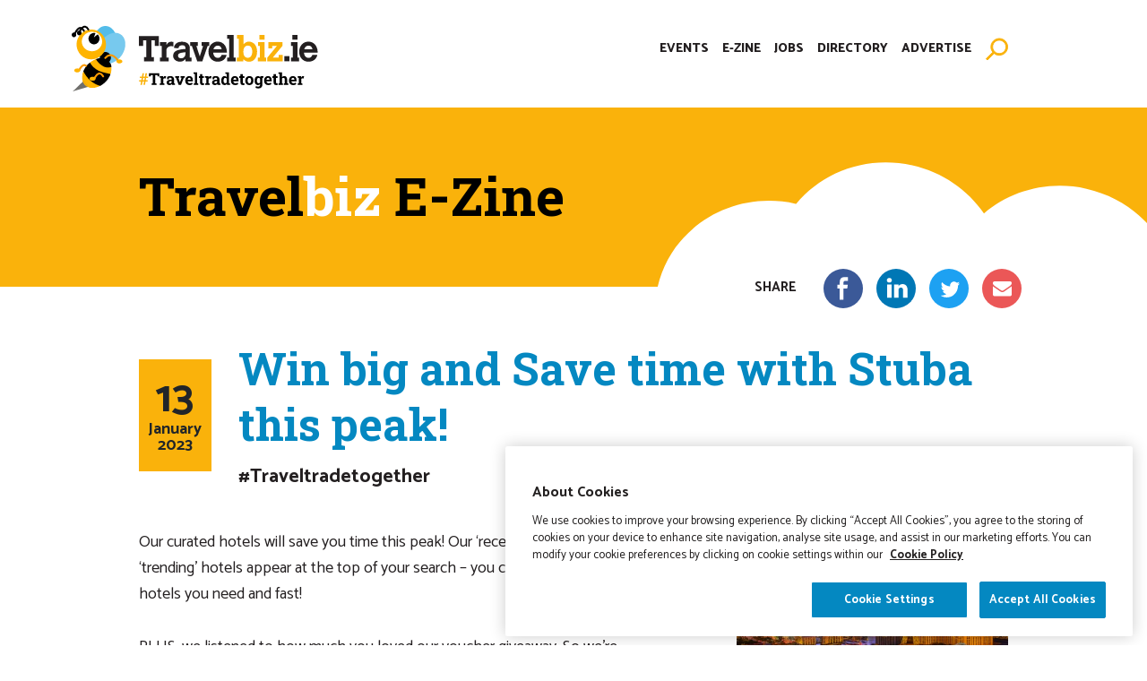

--- FILE ---
content_type: text/html; charset=UTF-8
request_url: https://travelbiz.ie/win-big-and-save-time-with-stuba-this-peak/
body_size: 25626
content:
<!DOCTYPE html>

<html class="no-js" lang="en-GB">

<head><meta charset="UTF-8"><script>if(navigator.userAgent.match(/MSIE|Internet Explorer/i)||navigator.userAgent.match(/Trident\/7\..*?rv:11/i)){var href=document.location.href;if(!href.match(/[?&]nowprocket/)){if(href.indexOf("?")==-1){if(href.indexOf("#")==-1){document.location.href=href+"?nowprocket=1"}else{document.location.href=href.replace("#","?nowprocket=1#")}}else{if(href.indexOf("#")==-1){document.location.href=href+"&nowprocket=1"}else{document.location.href=href.replace("#","&nowprocket=1#")}}}}</script><script>(()=>{class RocketLazyLoadScripts{constructor(){this.v="2.0.4",this.userEvents=["keydown","keyup","mousedown","mouseup","mousemove","mouseover","mouseout","touchmove","touchstart","touchend","touchcancel","wheel","click","dblclick","input"],this.attributeEvents=["onblur","onclick","oncontextmenu","ondblclick","onfocus","onmousedown","onmouseenter","onmouseleave","onmousemove","onmouseout","onmouseover","onmouseup","onmousewheel","onscroll","onsubmit"]}async t(){this.i(),this.o(),/iP(ad|hone)/.test(navigator.userAgent)&&this.h(),this.u(),this.l(this),this.m(),this.k(this),this.p(this),this._(),await Promise.all([this.R(),this.L()]),this.lastBreath=Date.now(),this.S(this),this.P(),this.D(),this.O(),this.M(),await this.C(this.delayedScripts.normal),await this.C(this.delayedScripts.defer),await this.C(this.delayedScripts.async),await this.T(),await this.F(),await this.j(),await this.A(),window.dispatchEvent(new Event("rocket-allScriptsLoaded")),this.everythingLoaded=!0,this.lastTouchEnd&&await new Promise(t=>setTimeout(t,500-Date.now()+this.lastTouchEnd)),this.I(),this.H(),this.U(),this.W()}i(){this.CSPIssue=sessionStorage.getItem("rocketCSPIssue"),document.addEventListener("securitypolicyviolation",t=>{this.CSPIssue||"script-src-elem"!==t.violatedDirective||"data"!==t.blockedURI||(this.CSPIssue=!0,sessionStorage.setItem("rocketCSPIssue",!0))},{isRocket:!0})}o(){window.addEventListener("pageshow",t=>{this.persisted=t.persisted,this.realWindowLoadedFired=!0},{isRocket:!0}),window.addEventListener("pagehide",()=>{this.onFirstUserAction=null},{isRocket:!0})}h(){let t;function e(e){t=e}window.addEventListener("touchstart",e,{isRocket:!0}),window.addEventListener("touchend",function i(o){o.changedTouches[0]&&t.changedTouches[0]&&Math.abs(o.changedTouches[0].pageX-t.changedTouches[0].pageX)<10&&Math.abs(o.changedTouches[0].pageY-t.changedTouches[0].pageY)<10&&o.timeStamp-t.timeStamp<200&&(window.removeEventListener("touchstart",e,{isRocket:!0}),window.removeEventListener("touchend",i,{isRocket:!0}),"INPUT"===o.target.tagName&&"text"===o.target.type||(o.target.dispatchEvent(new TouchEvent("touchend",{target:o.target,bubbles:!0})),o.target.dispatchEvent(new MouseEvent("mouseover",{target:o.target,bubbles:!0})),o.target.dispatchEvent(new PointerEvent("click",{target:o.target,bubbles:!0,cancelable:!0,detail:1,clientX:o.changedTouches[0].clientX,clientY:o.changedTouches[0].clientY})),event.preventDefault()))},{isRocket:!0})}q(t){this.userActionTriggered||("mousemove"!==t.type||this.firstMousemoveIgnored?"keyup"===t.type||"mouseover"===t.type||"mouseout"===t.type||(this.userActionTriggered=!0,this.onFirstUserAction&&this.onFirstUserAction()):this.firstMousemoveIgnored=!0),"click"===t.type&&t.preventDefault(),t.stopPropagation(),t.stopImmediatePropagation(),"touchstart"===this.lastEvent&&"touchend"===t.type&&(this.lastTouchEnd=Date.now()),"click"===t.type&&(this.lastTouchEnd=0),this.lastEvent=t.type,t.composedPath&&t.composedPath()[0].getRootNode()instanceof ShadowRoot&&(t.rocketTarget=t.composedPath()[0]),this.savedUserEvents.push(t)}u(){this.savedUserEvents=[],this.userEventHandler=this.q.bind(this),this.userEvents.forEach(t=>window.addEventListener(t,this.userEventHandler,{passive:!1,isRocket:!0})),document.addEventListener("visibilitychange",this.userEventHandler,{isRocket:!0})}U(){this.userEvents.forEach(t=>window.removeEventListener(t,this.userEventHandler,{passive:!1,isRocket:!0})),document.removeEventListener("visibilitychange",this.userEventHandler,{isRocket:!0}),this.savedUserEvents.forEach(t=>{(t.rocketTarget||t.target).dispatchEvent(new window[t.constructor.name](t.type,t))})}m(){const t="return false",e=Array.from(this.attributeEvents,t=>"data-rocket-"+t),i="["+this.attributeEvents.join("],[")+"]",o="[data-rocket-"+this.attributeEvents.join("],[data-rocket-")+"]",s=(e,i,o)=>{o&&o!==t&&(e.setAttribute("data-rocket-"+i,o),e["rocket"+i]=new Function("event",o),e.setAttribute(i,t))};new MutationObserver(t=>{for(const n of t)"attributes"===n.type&&(n.attributeName.startsWith("data-rocket-")||this.everythingLoaded?n.attributeName.startsWith("data-rocket-")&&this.everythingLoaded&&this.N(n.target,n.attributeName.substring(12)):s(n.target,n.attributeName,n.target.getAttribute(n.attributeName))),"childList"===n.type&&n.addedNodes.forEach(t=>{if(t.nodeType===Node.ELEMENT_NODE)if(this.everythingLoaded)for(const i of[t,...t.querySelectorAll(o)])for(const t of i.getAttributeNames())e.includes(t)&&this.N(i,t.substring(12));else for(const e of[t,...t.querySelectorAll(i)])for(const t of e.getAttributeNames())this.attributeEvents.includes(t)&&s(e,t,e.getAttribute(t))})}).observe(document,{subtree:!0,childList:!0,attributeFilter:[...this.attributeEvents,...e]})}I(){this.attributeEvents.forEach(t=>{document.querySelectorAll("[data-rocket-"+t+"]").forEach(e=>{this.N(e,t)})})}N(t,e){const i=t.getAttribute("data-rocket-"+e);i&&(t.setAttribute(e,i),t.removeAttribute("data-rocket-"+e))}k(t){Object.defineProperty(HTMLElement.prototype,"onclick",{get(){return this.rocketonclick||null},set(e){this.rocketonclick=e,this.setAttribute(t.everythingLoaded?"onclick":"data-rocket-onclick","this.rocketonclick(event)")}})}S(t){function e(e,i){let o=e[i];e[i]=null,Object.defineProperty(e,i,{get:()=>o,set(s){t.everythingLoaded?o=s:e["rocket"+i]=o=s}})}e(document,"onreadystatechange"),e(window,"onload"),e(window,"onpageshow");try{Object.defineProperty(document,"readyState",{get:()=>t.rocketReadyState,set(e){t.rocketReadyState=e},configurable:!0}),document.readyState="loading"}catch(t){console.log("WPRocket DJE readyState conflict, bypassing")}}l(t){this.originalAddEventListener=EventTarget.prototype.addEventListener,this.originalRemoveEventListener=EventTarget.prototype.removeEventListener,this.savedEventListeners=[],EventTarget.prototype.addEventListener=function(e,i,o){o&&o.isRocket||!t.B(e,this)&&!t.userEvents.includes(e)||t.B(e,this)&&!t.userActionTriggered||e.startsWith("rocket-")||t.everythingLoaded?t.originalAddEventListener.call(this,e,i,o):(t.savedEventListeners.push({target:this,remove:!1,type:e,func:i,options:o}),"mouseenter"!==e&&"mouseleave"!==e||t.originalAddEventListener.call(this,e,t.savedUserEvents.push,o))},EventTarget.prototype.removeEventListener=function(e,i,o){o&&o.isRocket||!t.B(e,this)&&!t.userEvents.includes(e)||t.B(e,this)&&!t.userActionTriggered||e.startsWith("rocket-")||t.everythingLoaded?t.originalRemoveEventListener.call(this,e,i,o):t.savedEventListeners.push({target:this,remove:!0,type:e,func:i,options:o})}}J(t,e){this.savedEventListeners=this.savedEventListeners.filter(i=>{let o=i.type,s=i.target||window;return e!==o||t!==s||(this.B(o,s)&&(i.type="rocket-"+o),this.$(i),!1)})}H(){EventTarget.prototype.addEventListener=this.originalAddEventListener,EventTarget.prototype.removeEventListener=this.originalRemoveEventListener,this.savedEventListeners.forEach(t=>this.$(t))}$(t){t.remove?this.originalRemoveEventListener.call(t.target,t.type,t.func,t.options):this.originalAddEventListener.call(t.target,t.type,t.func,t.options)}p(t){let e;function i(e){return t.everythingLoaded?e:e.split(" ").map(t=>"load"===t||t.startsWith("load.")?"rocket-jquery-load":t).join(" ")}function o(o){function s(e){const s=o.fn[e];o.fn[e]=o.fn.init.prototype[e]=function(){return this[0]===window&&t.userActionTriggered&&("string"==typeof arguments[0]||arguments[0]instanceof String?arguments[0]=i(arguments[0]):"object"==typeof arguments[0]&&Object.keys(arguments[0]).forEach(t=>{const e=arguments[0][t];delete arguments[0][t],arguments[0][i(t)]=e})),s.apply(this,arguments),this}}if(o&&o.fn&&!t.allJQueries.includes(o)){const e={DOMContentLoaded:[],"rocket-DOMContentLoaded":[]};for(const t in e)document.addEventListener(t,()=>{e[t].forEach(t=>t())},{isRocket:!0});o.fn.ready=o.fn.init.prototype.ready=function(i){function s(){parseInt(o.fn.jquery)>2?setTimeout(()=>i.bind(document)(o)):i.bind(document)(o)}return"function"==typeof i&&(t.realDomReadyFired?!t.userActionTriggered||t.fauxDomReadyFired?s():e["rocket-DOMContentLoaded"].push(s):e.DOMContentLoaded.push(s)),o([])},s("on"),s("one"),s("off"),t.allJQueries.push(o)}e=o}t.allJQueries=[],o(window.jQuery),Object.defineProperty(window,"jQuery",{get:()=>e,set(t){o(t)}})}P(){const t=new Map;document.write=document.writeln=function(e){const i=document.currentScript,o=document.createRange(),s=i.parentElement;let n=t.get(i);void 0===n&&(n=i.nextSibling,t.set(i,n));const c=document.createDocumentFragment();o.setStart(c,0),c.appendChild(o.createContextualFragment(e)),s.insertBefore(c,n)}}async R(){return new Promise(t=>{this.userActionTriggered?t():this.onFirstUserAction=t})}async L(){return new Promise(t=>{document.addEventListener("DOMContentLoaded",()=>{this.realDomReadyFired=!0,t()},{isRocket:!0})})}async j(){return this.realWindowLoadedFired?Promise.resolve():new Promise(t=>{window.addEventListener("load",t,{isRocket:!0})})}M(){this.pendingScripts=[];this.scriptsMutationObserver=new MutationObserver(t=>{for(const e of t)e.addedNodes.forEach(t=>{"SCRIPT"!==t.tagName||t.noModule||t.isWPRocket||this.pendingScripts.push({script:t,promise:new Promise(e=>{const i=()=>{const i=this.pendingScripts.findIndex(e=>e.script===t);i>=0&&this.pendingScripts.splice(i,1),e()};t.addEventListener("load",i,{isRocket:!0}),t.addEventListener("error",i,{isRocket:!0}),setTimeout(i,1e3)})})})}),this.scriptsMutationObserver.observe(document,{childList:!0,subtree:!0})}async F(){await this.X(),this.pendingScripts.length?(await this.pendingScripts[0].promise,await this.F()):this.scriptsMutationObserver.disconnect()}D(){this.delayedScripts={normal:[],async:[],defer:[]},document.querySelectorAll("script[type$=rocketlazyloadscript]").forEach(t=>{t.hasAttribute("data-rocket-src")?t.hasAttribute("async")&&!1!==t.async?this.delayedScripts.async.push(t):t.hasAttribute("defer")&&!1!==t.defer||"module"===t.getAttribute("data-rocket-type")?this.delayedScripts.defer.push(t):this.delayedScripts.normal.push(t):this.delayedScripts.normal.push(t)})}async _(){await this.L();let t=[];document.querySelectorAll("script[type$=rocketlazyloadscript][data-rocket-src]").forEach(e=>{let i=e.getAttribute("data-rocket-src");if(i&&!i.startsWith("data:")){i.startsWith("//")&&(i=location.protocol+i);try{const o=new URL(i).origin;o!==location.origin&&t.push({src:o,crossOrigin:e.crossOrigin||"module"===e.getAttribute("data-rocket-type")})}catch(t){}}}),t=[...new Map(t.map(t=>[JSON.stringify(t),t])).values()],this.Y(t,"preconnect")}async G(t){if(await this.K(),!0!==t.noModule||!("noModule"in HTMLScriptElement.prototype))return new Promise(e=>{let i;function o(){(i||t).setAttribute("data-rocket-status","executed"),e()}try{if(navigator.userAgent.includes("Firefox/")||""===navigator.vendor||this.CSPIssue)i=document.createElement("script"),[...t.attributes].forEach(t=>{let e=t.nodeName;"type"!==e&&("data-rocket-type"===e&&(e="type"),"data-rocket-src"===e&&(e="src"),i.setAttribute(e,t.nodeValue))}),t.text&&(i.text=t.text),t.nonce&&(i.nonce=t.nonce),i.hasAttribute("src")?(i.addEventListener("load",o,{isRocket:!0}),i.addEventListener("error",()=>{i.setAttribute("data-rocket-status","failed-network"),e()},{isRocket:!0}),setTimeout(()=>{i.isConnected||e()},1)):(i.text=t.text,o()),i.isWPRocket=!0,t.parentNode.replaceChild(i,t);else{const i=t.getAttribute("data-rocket-type"),s=t.getAttribute("data-rocket-src");i?(t.type=i,t.removeAttribute("data-rocket-type")):t.removeAttribute("type"),t.addEventListener("load",o,{isRocket:!0}),t.addEventListener("error",i=>{this.CSPIssue&&i.target.src.startsWith("data:")?(console.log("WPRocket: CSP fallback activated"),t.removeAttribute("src"),this.G(t).then(e)):(t.setAttribute("data-rocket-status","failed-network"),e())},{isRocket:!0}),s?(t.fetchPriority="high",t.removeAttribute("data-rocket-src"),t.src=s):t.src="data:text/javascript;base64,"+window.btoa(unescape(encodeURIComponent(t.text)))}}catch(i){t.setAttribute("data-rocket-status","failed-transform"),e()}});t.setAttribute("data-rocket-status","skipped")}async C(t){const e=t.shift();return e?(e.isConnected&&await this.G(e),this.C(t)):Promise.resolve()}O(){this.Y([...this.delayedScripts.normal,...this.delayedScripts.defer,...this.delayedScripts.async],"preload")}Y(t,e){this.trash=this.trash||[];let i=!0;var o=document.createDocumentFragment();t.forEach(t=>{const s=t.getAttribute&&t.getAttribute("data-rocket-src")||t.src;if(s&&!s.startsWith("data:")){const n=document.createElement("link");n.href=s,n.rel=e,"preconnect"!==e&&(n.as="script",n.fetchPriority=i?"high":"low"),t.getAttribute&&"module"===t.getAttribute("data-rocket-type")&&(n.crossOrigin=!0),t.crossOrigin&&(n.crossOrigin=t.crossOrigin),t.integrity&&(n.integrity=t.integrity),t.nonce&&(n.nonce=t.nonce),o.appendChild(n),this.trash.push(n),i=!1}}),document.head.appendChild(o)}W(){this.trash.forEach(t=>t.remove())}async T(){try{document.readyState="interactive"}catch(t){}this.fauxDomReadyFired=!0;try{await this.K(),this.J(document,"readystatechange"),document.dispatchEvent(new Event("rocket-readystatechange")),await this.K(),document.rocketonreadystatechange&&document.rocketonreadystatechange(),await this.K(),this.J(document,"DOMContentLoaded"),document.dispatchEvent(new Event("rocket-DOMContentLoaded")),await this.K(),this.J(window,"DOMContentLoaded"),window.dispatchEvent(new Event("rocket-DOMContentLoaded"))}catch(t){console.error(t)}}async A(){try{document.readyState="complete"}catch(t){}try{await this.K(),this.J(document,"readystatechange"),document.dispatchEvent(new Event("rocket-readystatechange")),await this.K(),document.rocketonreadystatechange&&document.rocketonreadystatechange(),await this.K(),this.J(window,"load"),window.dispatchEvent(new Event("rocket-load")),await this.K(),window.rocketonload&&window.rocketonload(),await this.K(),this.allJQueries.forEach(t=>t(window).trigger("rocket-jquery-load")),await this.K(),this.J(window,"pageshow");const t=new Event("rocket-pageshow");t.persisted=this.persisted,window.dispatchEvent(t),await this.K(),window.rocketonpageshow&&window.rocketonpageshow({persisted:this.persisted})}catch(t){console.error(t)}}async K(){Date.now()-this.lastBreath>45&&(await this.X(),this.lastBreath=Date.now())}async X(){return document.hidden?new Promise(t=>setTimeout(t)):new Promise(t=>requestAnimationFrame(t))}B(t,e){return e===document&&"readystatechange"===t||(e===document&&"DOMContentLoaded"===t||(e===window&&"DOMContentLoaded"===t||(e===window&&"load"===t||e===window&&"pageshow"===t)))}static run(){(new RocketLazyLoadScripts).t()}}RocketLazyLoadScripts.run()})();</script>

	
	<meta name="viewport" content="width=device-width, initial-scale=1.0">

	<link rel="profile" href="https://gmpg.org/xfn/11">

	<meta name="theme-color" content="#1e1e1e" />
	<meta name="msapplication-navbutton-color" content="#1e1e1e" />
	<meta name="apple-mobile-web-app-status-bar-style" content="black" />

	<link rel="preconnect" href="https://fonts.gstatic.com">
	

	<!-- CookiePro Cookies Consent Notice start for travelbiz.ie -->
	<script type="text/javascript" src="https://cookie-cdn.cookiepro.com/consent/069e9857-0f8a-4ed3-8db4-9ff8b5ce4551-test/OtAutoBlock.js"  data-rocket-defer defer></script>
	<script src="https://cookie-cdn.cookiepro.com/scripttemplates/otSDKStub.js"  type="text/javascript" charset="UTF-8" data-domain-script="069e9857-0f8a-4ed3-8db4-9ff8b5ce4551-test"  data-rocket-defer defer></script>
	<script type="text/javascript">
	function OptanonWrapper() { }
	</script>
	<!-- CookiePro Cookies Consent Notice end for travelbiz.ie -->

	<meta name='robots' content='index, follow, max-image-preview:large, max-snippet:-1, max-video-preview:-1' />

	<!-- This site is optimized with the Yoast SEO plugin v26.6 - https://yoast.com/wordpress/plugins/seo/ -->
	<title>Win big and Save time with Stuba this peak! - TravelBiz</title>
<link data-rocket-preload as="style" href="https://fonts.googleapis.com/css2?family=Catamaran:wght@400;700;800&#038;family=Roboto+Slab:wght@700;900&#038;family=Kalam:wght@700&#038;display=swap" rel="preload">
<link href="https://fonts.googleapis.com/css2?family=Catamaran:wght@400;700;800&#038;family=Roboto+Slab:wght@700;900&#038;family=Kalam:wght@700&#038;display=swap" media="print" onload="this.media=&#039;all&#039;" rel="stylesheet">
<noscript data-wpr-hosted-gf-parameters=""><link rel="stylesheet" href="https://fonts.googleapis.com/css2?family=Catamaran:wght@400;700;800&#038;family=Roboto+Slab:wght@700;900&#038;family=Kalam:wght@700&#038;display=swap"></noscript>
	<meta name="description" content="Our curated hotels will save you time this peak! Our &#039;recently booked&#039; and &#039;trending&#039; hotels appear at the top of your search - you can access the hotels you need and fast! PLUS, we listened to how much you loved our voucher giveaway. So we&#039;re here to help in more ways than one! Make a Stuba booking of over €250 between now and 24 February to be automatically entered into a prize draw to win:" />
	<link rel="canonical" href="https://travelbiz.ie/win-big-and-save-time-with-stuba-this-peak/" />
	<meta property="og:locale" content="en_GB" />
	<meta property="og:type" content="article" />
	<meta property="og:title" content="Win big and Save time with Stuba this peak! - TravelBiz" />
	<meta property="og:description" content="Our curated hotels will save you time this peak! Our &#039;recently booked&#039; and &#039;trending&#039; hotels appear at the top of your search - you can access the hotels you need and fast! PLUS, we listened to how much you loved our voucher giveaway. So we&#039;re here to help in more ways than one! Make a Stuba booking of over €250 between now and 24 February to be automatically entered into a prize draw to win:" />
	<meta property="og:url" content="https://travelbiz.ie/win-big-and-save-time-with-stuba-this-peak/" />
	<meta property="og:site_name" content="TravelBiz" />
	<meta property="article:published_time" content="2023-01-13T12:00:36+00:00" />
	<meta property="og:image" content="https://travelbiz.ie/wp-content/uploads/2023/01/J-2301-1.jpg" />
	<meta property="og:image:width" content="336" />
	<meta property="og:image:height" content="336" />
	<meta property="og:image:type" content="image/jpeg" />
	<meta name="author" content="jim@travelbiz.ie" />
	<meta name="twitter:card" content="summary_large_image" />
	<meta name="twitter:label1" content="Written by" />
	<meta name="twitter:data1" content="jim@travelbiz.ie" />
	<script type="application/ld+json" class="yoast-schema-graph">{"@context":"https://schema.org","@graph":[{"@type":"WebPage","@id":"https://travelbiz.ie/win-big-and-save-time-with-stuba-this-peak/","url":"https://travelbiz.ie/win-big-and-save-time-with-stuba-this-peak/","name":"Win big and Save time with Stuba this peak! - TravelBiz","isPartOf":{"@id":"https://travelbiz.ie/#website"},"primaryImageOfPage":{"@id":"https://travelbiz.ie/win-big-and-save-time-with-stuba-this-peak/#primaryimage"},"image":{"@id":"https://travelbiz.ie/win-big-and-save-time-with-stuba-this-peak/#primaryimage"},"thumbnailUrl":"https://travelbiz.ie/wp-content/uploads/2023/01/J-2301-1.jpg","datePublished":"2023-01-13T12:00:36+00:00","author":{"@id":"https://travelbiz.ie/#/schema/person/1f6278bed1c2d81c3e958d5bfcbd54e7"},"description":"Our curated hotels will save you time this peak! Our 'recently booked' and 'trending' hotels appear at the top of your search - you can access the hotels you need and fast! PLUS, we listened to how much you loved our voucher giveaway. So we're here to help in more ways than one! Make a Stuba booking of over €250 between now and 24 February to be automatically entered into a prize draw to win:","inLanguage":"en-GB","potentialAction":[{"@type":"ReadAction","target":["https://travelbiz.ie/win-big-and-save-time-with-stuba-this-peak/"]}]},{"@type":"ImageObject","inLanguage":"en-GB","@id":"https://travelbiz.ie/win-big-and-save-time-with-stuba-this-peak/#primaryimage","url":"https://travelbiz.ie/wp-content/uploads/2023/01/J-2301-1.jpg","contentUrl":"https://travelbiz.ie/wp-content/uploads/2023/01/J-2301-1.jpg","width":336,"height":336,"caption":"Win big and book with Stuba today"},{"@type":"WebSite","@id":"https://travelbiz.ie/#website","url":"https://travelbiz.ie/","name":"TravelBiz","description":"","potentialAction":[{"@type":"SearchAction","target":{"@type":"EntryPoint","urlTemplate":"https://travelbiz.ie/?s={search_term_string}"},"query-input":{"@type":"PropertyValueSpecification","valueRequired":true,"valueName":"search_term_string"}}],"inLanguage":"en-GB"},{"@type":"Person","@id":"https://travelbiz.ie/#/schema/person/1f6278bed1c2d81c3e958d5bfcbd54e7","name":"jim@travelbiz.ie"}]}</script>
	<!-- / Yoast SEO plugin. -->


<link rel='dns-prefetch' href='//challenges.cloudflare.com' />
<link href='https://fonts.gstatic.com' crossorigin rel='preconnect' />
<link rel="alternate" type="application/rss+xml" title="TravelBiz &raquo; Feed" href="https://travelbiz.ie/feed/" />
<link rel="alternate" type="application/rss+xml" title="TravelBiz &raquo; Comments Feed" href="https://travelbiz.ie/comments/feed/" />
<link rel="alternate" title="oEmbed (JSON)" type="application/json+oembed" href="https://travelbiz.ie/wp-json/oembed/1.0/embed?url=https%3A%2F%2Ftravelbiz.ie%2Fwin-big-and-save-time-with-stuba-this-peak%2F" />
<link rel="alternate" title="oEmbed (XML)" type="text/xml+oembed" href="https://travelbiz.ie/wp-json/oembed/1.0/embed?url=https%3A%2F%2Ftravelbiz.ie%2Fwin-big-and-save-time-with-stuba-this-peak%2F&#038;format=xml" />
<style id='wp-img-auto-sizes-contain-inline-css'>
img:is([sizes=auto i],[sizes^="auto," i]){contain-intrinsic-size:3000px 1500px}
/*# sourceURL=wp-img-auto-sizes-contain-inline-css */
</style>
<style id='wp-emoji-styles-inline-css'>

	img.wp-smiley, img.emoji {
		display: inline !important;
		border: none !important;
		box-shadow: none !important;
		height: 1em !important;
		width: 1em !important;
		margin: 0 0.07em !important;
		vertical-align: -0.1em !important;
		background: none !important;
		padding: 0 !important;
	}
/*# sourceURL=wp-emoji-styles-inline-css */
</style>
<style id='wp-block-library-inline-css'>
:root{--wp-block-synced-color:#7a00df;--wp-block-synced-color--rgb:122,0,223;--wp-bound-block-color:var(--wp-block-synced-color);--wp-editor-canvas-background:#ddd;--wp-admin-theme-color:#007cba;--wp-admin-theme-color--rgb:0,124,186;--wp-admin-theme-color-darker-10:#006ba1;--wp-admin-theme-color-darker-10--rgb:0,107,160.5;--wp-admin-theme-color-darker-20:#005a87;--wp-admin-theme-color-darker-20--rgb:0,90,135;--wp-admin-border-width-focus:2px}@media (min-resolution:192dpi){:root{--wp-admin-border-width-focus:1.5px}}.wp-element-button{cursor:pointer}:root .has-very-light-gray-background-color{background-color:#eee}:root .has-very-dark-gray-background-color{background-color:#313131}:root .has-very-light-gray-color{color:#eee}:root .has-very-dark-gray-color{color:#313131}:root .has-vivid-green-cyan-to-vivid-cyan-blue-gradient-background{background:linear-gradient(135deg,#00d084,#0693e3)}:root .has-purple-crush-gradient-background{background:linear-gradient(135deg,#34e2e4,#4721fb 50%,#ab1dfe)}:root .has-hazy-dawn-gradient-background{background:linear-gradient(135deg,#faaca8,#dad0ec)}:root .has-subdued-olive-gradient-background{background:linear-gradient(135deg,#fafae1,#67a671)}:root .has-atomic-cream-gradient-background{background:linear-gradient(135deg,#fdd79a,#004a59)}:root .has-nightshade-gradient-background{background:linear-gradient(135deg,#330968,#31cdcf)}:root .has-midnight-gradient-background{background:linear-gradient(135deg,#020381,#2874fc)}:root{--wp--preset--font-size--normal:16px;--wp--preset--font-size--huge:42px}.has-regular-font-size{font-size:1em}.has-larger-font-size{font-size:2.625em}.has-normal-font-size{font-size:var(--wp--preset--font-size--normal)}.has-huge-font-size{font-size:var(--wp--preset--font-size--huge)}.has-text-align-center{text-align:center}.has-text-align-left{text-align:left}.has-text-align-right{text-align:right}.has-fit-text{white-space:nowrap!important}#end-resizable-editor-section{display:none}.aligncenter{clear:both}.items-justified-left{justify-content:flex-start}.items-justified-center{justify-content:center}.items-justified-right{justify-content:flex-end}.items-justified-space-between{justify-content:space-between}.screen-reader-text{border:0;clip-path:inset(50%);height:1px;margin:-1px;overflow:hidden;padding:0;position:absolute;width:1px;word-wrap:normal!important}.screen-reader-text:focus{background-color:#ddd;clip-path:none;color:#444;display:block;font-size:1em;height:auto;left:5px;line-height:normal;padding:15px 23px 14px;text-decoration:none;top:5px;width:auto;z-index:100000}html :where(.has-border-color){border-style:solid}html :where([style*=border-top-color]){border-top-style:solid}html :where([style*=border-right-color]){border-right-style:solid}html :where([style*=border-bottom-color]){border-bottom-style:solid}html :where([style*=border-left-color]){border-left-style:solid}html :where([style*=border-width]){border-style:solid}html :where([style*=border-top-width]){border-top-style:solid}html :where([style*=border-right-width]){border-right-style:solid}html :where([style*=border-bottom-width]){border-bottom-style:solid}html :where([style*=border-left-width]){border-left-style:solid}html :where(img[class*=wp-image-]){height:auto;max-width:100%}:where(figure){margin:0 0 1em}html :where(.is-position-sticky){--wp-admin--admin-bar--position-offset:var(--wp-admin--admin-bar--height,0px)}@media screen and (max-width:600px){html :where(.is-position-sticky){--wp-admin--admin-bar--position-offset:0px}}

/*# sourceURL=wp-block-library-inline-css */
</style><style id='global-styles-inline-css'>
:root{--wp--preset--aspect-ratio--square: 1;--wp--preset--aspect-ratio--4-3: 4/3;--wp--preset--aspect-ratio--3-4: 3/4;--wp--preset--aspect-ratio--3-2: 3/2;--wp--preset--aspect-ratio--2-3: 2/3;--wp--preset--aspect-ratio--16-9: 16/9;--wp--preset--aspect-ratio--9-16: 9/16;--wp--preset--color--black: #000000;--wp--preset--color--cyan-bluish-gray: #abb8c3;--wp--preset--color--white: #ffffff;--wp--preset--color--pale-pink: #f78da7;--wp--preset--color--vivid-red: #cf2e2e;--wp--preset--color--luminous-vivid-orange: #ff6900;--wp--preset--color--luminous-vivid-amber: #fcb900;--wp--preset--color--light-green-cyan: #7bdcb5;--wp--preset--color--vivid-green-cyan: #00d084;--wp--preset--color--pale-cyan-blue: #8ed1fc;--wp--preset--color--vivid-cyan-blue: #0693e3;--wp--preset--color--vivid-purple: #9b51e0;--wp--preset--color--accent: ;--wp--preset--color--primary: #000000;--wp--preset--color--secondary: ;--wp--preset--color--subtle-background: #dcd7ca;--wp--preset--color--background: #f5efe0;--wp--preset--gradient--vivid-cyan-blue-to-vivid-purple: linear-gradient(135deg,rgb(6,147,227) 0%,rgb(155,81,224) 100%);--wp--preset--gradient--light-green-cyan-to-vivid-green-cyan: linear-gradient(135deg,rgb(122,220,180) 0%,rgb(0,208,130) 100%);--wp--preset--gradient--luminous-vivid-amber-to-luminous-vivid-orange: linear-gradient(135deg,rgb(252,185,0) 0%,rgb(255,105,0) 100%);--wp--preset--gradient--luminous-vivid-orange-to-vivid-red: linear-gradient(135deg,rgb(255,105,0) 0%,rgb(207,46,46) 100%);--wp--preset--gradient--very-light-gray-to-cyan-bluish-gray: linear-gradient(135deg,rgb(238,238,238) 0%,rgb(169,184,195) 100%);--wp--preset--gradient--cool-to-warm-spectrum: linear-gradient(135deg,rgb(74,234,220) 0%,rgb(151,120,209) 20%,rgb(207,42,186) 40%,rgb(238,44,130) 60%,rgb(251,105,98) 80%,rgb(254,248,76) 100%);--wp--preset--gradient--blush-light-purple: linear-gradient(135deg,rgb(255,206,236) 0%,rgb(152,150,240) 100%);--wp--preset--gradient--blush-bordeaux: linear-gradient(135deg,rgb(254,205,165) 0%,rgb(254,45,45) 50%,rgb(107,0,62) 100%);--wp--preset--gradient--luminous-dusk: linear-gradient(135deg,rgb(255,203,112) 0%,rgb(199,81,192) 50%,rgb(65,88,208) 100%);--wp--preset--gradient--pale-ocean: linear-gradient(135deg,rgb(255,245,203) 0%,rgb(182,227,212) 50%,rgb(51,167,181) 100%);--wp--preset--gradient--electric-grass: linear-gradient(135deg,rgb(202,248,128) 0%,rgb(113,206,126) 100%);--wp--preset--gradient--midnight: linear-gradient(135deg,rgb(2,3,129) 0%,rgb(40,116,252) 100%);--wp--preset--font-size--small: 18px;--wp--preset--font-size--medium: 20px;--wp--preset--font-size--large: 26.25px;--wp--preset--font-size--x-large: 42px;--wp--preset--font-size--normal: 21px;--wp--preset--font-size--larger: 32px;--wp--preset--spacing--20: 0.44rem;--wp--preset--spacing--30: 0.67rem;--wp--preset--spacing--40: 1rem;--wp--preset--spacing--50: 1.5rem;--wp--preset--spacing--60: 2.25rem;--wp--preset--spacing--70: 3.38rem;--wp--preset--spacing--80: 5.06rem;--wp--preset--shadow--natural: 6px 6px 9px rgba(0, 0, 0, 0.2);--wp--preset--shadow--deep: 12px 12px 50px rgba(0, 0, 0, 0.4);--wp--preset--shadow--sharp: 6px 6px 0px rgba(0, 0, 0, 0.2);--wp--preset--shadow--outlined: 6px 6px 0px -3px rgb(255, 255, 255), 6px 6px rgb(0, 0, 0);--wp--preset--shadow--crisp: 6px 6px 0px rgb(0, 0, 0);}:where(.is-layout-flex){gap: 0.5em;}:where(.is-layout-grid){gap: 0.5em;}body .is-layout-flex{display: flex;}.is-layout-flex{flex-wrap: wrap;align-items: center;}.is-layout-flex > :is(*, div){margin: 0;}body .is-layout-grid{display: grid;}.is-layout-grid > :is(*, div){margin: 0;}:where(.wp-block-columns.is-layout-flex){gap: 2em;}:where(.wp-block-columns.is-layout-grid){gap: 2em;}:where(.wp-block-post-template.is-layout-flex){gap: 1.25em;}:where(.wp-block-post-template.is-layout-grid){gap: 1.25em;}.has-black-color{color: var(--wp--preset--color--black) !important;}.has-cyan-bluish-gray-color{color: var(--wp--preset--color--cyan-bluish-gray) !important;}.has-white-color{color: var(--wp--preset--color--white) !important;}.has-pale-pink-color{color: var(--wp--preset--color--pale-pink) !important;}.has-vivid-red-color{color: var(--wp--preset--color--vivid-red) !important;}.has-luminous-vivid-orange-color{color: var(--wp--preset--color--luminous-vivid-orange) !important;}.has-luminous-vivid-amber-color{color: var(--wp--preset--color--luminous-vivid-amber) !important;}.has-light-green-cyan-color{color: var(--wp--preset--color--light-green-cyan) !important;}.has-vivid-green-cyan-color{color: var(--wp--preset--color--vivid-green-cyan) !important;}.has-pale-cyan-blue-color{color: var(--wp--preset--color--pale-cyan-blue) !important;}.has-vivid-cyan-blue-color{color: var(--wp--preset--color--vivid-cyan-blue) !important;}.has-vivid-purple-color{color: var(--wp--preset--color--vivid-purple) !important;}.has-black-background-color{background-color: var(--wp--preset--color--black) !important;}.has-cyan-bluish-gray-background-color{background-color: var(--wp--preset--color--cyan-bluish-gray) !important;}.has-white-background-color{background-color: var(--wp--preset--color--white) !important;}.has-pale-pink-background-color{background-color: var(--wp--preset--color--pale-pink) !important;}.has-vivid-red-background-color{background-color: var(--wp--preset--color--vivid-red) !important;}.has-luminous-vivid-orange-background-color{background-color: var(--wp--preset--color--luminous-vivid-orange) !important;}.has-luminous-vivid-amber-background-color{background-color: var(--wp--preset--color--luminous-vivid-amber) !important;}.has-light-green-cyan-background-color{background-color: var(--wp--preset--color--light-green-cyan) !important;}.has-vivid-green-cyan-background-color{background-color: var(--wp--preset--color--vivid-green-cyan) !important;}.has-pale-cyan-blue-background-color{background-color: var(--wp--preset--color--pale-cyan-blue) !important;}.has-vivid-cyan-blue-background-color{background-color: var(--wp--preset--color--vivid-cyan-blue) !important;}.has-vivid-purple-background-color{background-color: var(--wp--preset--color--vivid-purple) !important;}.has-black-border-color{border-color: var(--wp--preset--color--black) !important;}.has-cyan-bluish-gray-border-color{border-color: var(--wp--preset--color--cyan-bluish-gray) !important;}.has-white-border-color{border-color: var(--wp--preset--color--white) !important;}.has-pale-pink-border-color{border-color: var(--wp--preset--color--pale-pink) !important;}.has-vivid-red-border-color{border-color: var(--wp--preset--color--vivid-red) !important;}.has-luminous-vivid-orange-border-color{border-color: var(--wp--preset--color--luminous-vivid-orange) !important;}.has-luminous-vivid-amber-border-color{border-color: var(--wp--preset--color--luminous-vivid-amber) !important;}.has-light-green-cyan-border-color{border-color: var(--wp--preset--color--light-green-cyan) !important;}.has-vivid-green-cyan-border-color{border-color: var(--wp--preset--color--vivid-green-cyan) !important;}.has-pale-cyan-blue-border-color{border-color: var(--wp--preset--color--pale-cyan-blue) !important;}.has-vivid-cyan-blue-border-color{border-color: var(--wp--preset--color--vivid-cyan-blue) !important;}.has-vivid-purple-border-color{border-color: var(--wp--preset--color--vivid-purple) !important;}.has-vivid-cyan-blue-to-vivid-purple-gradient-background{background: var(--wp--preset--gradient--vivid-cyan-blue-to-vivid-purple) !important;}.has-light-green-cyan-to-vivid-green-cyan-gradient-background{background: var(--wp--preset--gradient--light-green-cyan-to-vivid-green-cyan) !important;}.has-luminous-vivid-amber-to-luminous-vivid-orange-gradient-background{background: var(--wp--preset--gradient--luminous-vivid-amber-to-luminous-vivid-orange) !important;}.has-luminous-vivid-orange-to-vivid-red-gradient-background{background: var(--wp--preset--gradient--luminous-vivid-orange-to-vivid-red) !important;}.has-very-light-gray-to-cyan-bluish-gray-gradient-background{background: var(--wp--preset--gradient--very-light-gray-to-cyan-bluish-gray) !important;}.has-cool-to-warm-spectrum-gradient-background{background: var(--wp--preset--gradient--cool-to-warm-spectrum) !important;}.has-blush-light-purple-gradient-background{background: var(--wp--preset--gradient--blush-light-purple) !important;}.has-blush-bordeaux-gradient-background{background: var(--wp--preset--gradient--blush-bordeaux) !important;}.has-luminous-dusk-gradient-background{background: var(--wp--preset--gradient--luminous-dusk) !important;}.has-pale-ocean-gradient-background{background: var(--wp--preset--gradient--pale-ocean) !important;}.has-electric-grass-gradient-background{background: var(--wp--preset--gradient--electric-grass) !important;}.has-midnight-gradient-background{background: var(--wp--preset--gradient--midnight) !important;}.has-small-font-size{font-size: var(--wp--preset--font-size--small) !important;}.has-medium-font-size{font-size: var(--wp--preset--font-size--medium) !important;}.has-large-font-size{font-size: var(--wp--preset--font-size--large) !important;}.has-x-large-font-size{font-size: var(--wp--preset--font-size--x-large) !important;}
/*# sourceURL=global-styles-inline-css */
</style>

<style id='classic-theme-styles-inline-css'>
/*! This file is auto-generated */
.wp-block-button__link{color:#fff;background-color:#32373c;border-radius:9999px;box-shadow:none;text-decoration:none;padding:calc(.667em + 2px) calc(1.333em + 2px);font-size:1.125em}.wp-block-file__button{background:#32373c;color:#fff;text-decoration:none}
/*# sourceURL=/wp-includes/css/classic-themes.min.css */
</style>
<link data-minify="1" rel='stylesheet' id='twentytwenty-style-css' href='https://travelbiz.ie/wp-content/cache/min/1/wp-content/themes/travelbiz-website/style.css?ver=1768564296' media='all' />
<link data-minify="1" rel='stylesheet' id='twentytwenty-main-css' href='https://travelbiz.ie/wp-content/cache/min/1/wp-content/themes/travelbiz-website/assets/css/main.min.css?ver=1768564296' media='all' />
<link data-minify="1" rel='stylesheet' id='twentytwenty-lity-css' href='https://travelbiz.ie/wp-content/cache/min/1/wp-content/themes/travelbiz-website/assets/css/lity.css?ver=1768564296' media='all' />
<link data-minify="1" rel='stylesheet' id='twentytwenty-site-css' href='https://travelbiz.ie/wp-content/cache/min/1/wp-content/themes/travelbiz-website/dist/css/site.css?ver=1768564296' media='all' />
<link rel='stylesheet' id='twentytwenty-print-style-css' href='https://travelbiz.ie/wp-content/themes/travelbiz-website/print.css?ver=1.0' media='print' />
<link data-minify="1" rel='stylesheet' id='twentytwenty-custom-css' href='https://travelbiz.ie/wp-content/cache/min/1/wp-content/themes/travelbiz-website/assets/css/custom.css?ver=1768564296' media='all' />
<script src="https://travelbiz.ie/wp-includes/js/jquery/jquery.min.js?ver=3.7.1" id="jquery-core-js" data-rocket-defer defer></script>
<script src="https://travelbiz.ie/wp-includes/js/jquery/jquery-migrate.min.js?ver=3.4.1" id="jquery-migrate-js" data-rocket-defer defer></script>
<link rel="https://api.w.org/" href="https://travelbiz.ie/wp-json/" /><link rel="alternate" title="JSON" type="application/json" href="https://travelbiz.ie/wp-json/wp/v2/posts/19276" /><link rel="EditURI" type="application/rsd+xml" title="RSD" href="https://travelbiz.ie/xmlrpc.php?rsd" />
<link rel='shortlink' href='https://travelbiz.ie/?p=19276' />
	<script type="rocketlazyloadscript">
		document.documentElement.className = document.documentElement.className.replace('no-js', 'js');
	</script>
<link rel="icon" href="https://travelbiz.ie/wp-content/uploads/2022/02/travelbiz_bee.png" sizes="32x32" />
<link rel="icon" href="https://travelbiz.ie/wp-content/uploads/2022/02/travelbiz_bee.png" sizes="192x192" />
<link rel="apple-touch-icon" href="https://travelbiz.ie/wp-content/uploads/2022/02/travelbiz_bee.png" />
<meta name="msapplication-TileImage" content="https://travelbiz.ie/wp-content/uploads/2022/02/travelbiz_bee.png" />

<!-- Google Tag Manager -->
<script>(function(w,d,s,l,i){w[l]=w[l]||[];w[l].push({'gtm.start':
new Date().getTime(),event:'gtm.js'});var f=d.getElementsByTagName(s)[0],
j=d.createElement(s),dl=l!='dataLayer'?'&l='+l:'';j.async=true;j.src=
'https://www.googletagmanager.com/gtm.js?id='+i+dl;f.parentNode.insertBefore(j,f);
})(window,document,'script','dataLayer','GTM-PCTBP7Z');</script>
<!-- End Google Tag Manager -->

<link data-minify="1" rel='stylesheet' id='contact-form-7-css' href='https://travelbiz.ie/wp-content/cache/min/1/wp-content/plugins/contact-form-7/includes/css/styles.css?ver=1768564296' media='all' />
<meta name="generator" content="WP Rocket 3.20.2" data-wpr-features="wpr_delay_js wpr_defer_js wpr_minify_js wpr_minify_css wpr_preload_links wpr_desktop" /></head>

<body class="wp-singular post-template-default single single-post postid-19276 single-format-standard wp-theme-travelbiz-website body singular enable-search-modal has-post-thumbnail has-single-pagination showing-comments hide-avatars body--navbar-inverted">
<!-- Google Tag Manager (noscript) -->
<noscript><iframe src="https://www.googletagmanager.com/ns.html?id=GTM-PCTBP7Z"
height="0" width="0" style="display:none;visibility:hidden"></iframe></noscript>
<!-- End Google Tag Manager (noscript) -->
	<a class="skip-link screen-reader-text" href="#site-content">Skip to the content</a>
	<header data-rocket-location-hash="a99a20e06143f01f05ea98e26c9a74a7" id="site-header" class="c-navbar navbar navbar-expand-lg fixed-top" role="banner">
		<div data-rocket-location-hash="6005da2017e5fd3302f88d75d9af55c2" class="container">
			<a class="navbar-brand mr-auto mr-lg-0" href="https://travelbiz.ie">
				<div class="navbar-brand__main">
					<img class="logo-main" src="https://travelbiz.ie/wp-content/uploads/2021/06/logo.svg" alt="">					<img class="logo-dark" src="https://travelbiz.ie/wp-content/uploads/2021/06/logo-dark.svg" alt="https://travelbiz.ie/wp-content/uploads/2021/06/logo-dark.svg" /> 				</div>
			</a>


			<button class="hamburger hamburger--spring border-0" data-toggle="menu-offcanvas" type="button">
				<span class="hamburger-box">
					<span class="hamburger-inner"></span>
				</span>
			</button>

			<div id="offcanvas-navbar" class="navbar-collapse offcanvas-collapse"><ul id="menu-primary-menu" class="navbar-nav ml-auto"><li itemscope="itemscope" itemtype="https://www.schema.org/SiteNavigationElement" id="menu-item-11982" class="menu-item menu-item-type-post_type menu-item-object-page menu-item-11982 nav-item"><a title="Events" href="https://travelbiz.ie/events/" class="nav-link">Events</a></li>
<li itemscope="itemscope" itemtype="https://www.schema.org/SiteNavigationElement" id="menu-item-14842" class="menu-item menu-item-type-post_type menu-item-object-page menu-item-14842 nav-item"><a title="E-Zine" href="https://travelbiz.ie/e-zine/" class="nav-link">E-Zine</a></li>
<li itemscope="itemscope" itemtype="https://www.schema.org/SiteNavigationElement" id="menu-item-62" class="menu-item menu-item-type-post_type menu-item-object-page menu-item-62 nav-item"><a title="Jobs" href="https://travelbiz.ie/jobs/" class="nav-link">Jobs</a></li>
<li itemscope="itemscope" itemtype="https://www.schema.org/SiteNavigationElement" id="menu-item-18606" class="menu-item menu-item-type-post_type menu-item-object-page menu-item-18606 nav-item"><a title="Directory" href="https://travelbiz.ie/traveltradedirectory/" class="nav-link">Directory</a></li>
<li itemscope="itemscope" itemtype="https://www.schema.org/SiteNavigationElement" id="menu-item-13794" class="menu-item menu-item-type-post_type menu-item-object-page menu-item-13794 nav-item"><a title="Advertise" href="https://travelbiz.ie/advertise/" class="nav-link">Advertise</a></li>
<li class="nav-item nav-item-search"><a href="javascript:void(0)"><img src="https://travelbiz.ie/wp-content/themes/travelbiz-website/assets/images/icons/icon-search.svg" alt="" /></a></li></ul></div>
		</div>
	</header><!-- #site-header -->
	<div data-rocket-location-hash="703a245f6f26be4d210d65ce038ac9dd" class="header_search">
		<div data-rocket-location-hash="42c22dfe8cf04417689188b5a109e6cf" class="search-modal cover-modal header-footer-group" data-modal-target-string=".search-modal">

	<div data-rocket-location-hash="eddfce9e4e60c0202c64cc28d00e0329" class="search-modal-inner modal-inner">

		<div class="section-inner container">

			<form role="search" aria-label="Search for:" method="get" class="search-form" action="https://travelbiz.ie/">
	<label for="search-form-1">
		<span class="screen-reader-text">Search for:</span>
		<input type="search" id="search-form-1" class="search-field" placeholder="Search &hellip;" value="" name="s" />
	</label>
	<input type="submit" class="search-submit" value="Search" />
</form>

			<button class="toggle search-untoggle close-search-toggle fill-children-current-color" data-toggle-target=".search-modal" data-toggle-body-class="showing-search-modal" data-set-focus=".search-modal .search-field" aria-expanded="false">
				<span class="screen-reader-text">Close search</span>
				<svg class="svg-icon" aria-hidden="true" role="img" focusable="false" xmlns="http://www.w3.org/2000/svg" width="16" height="16" viewBox="0 0 16 16"><polygon fill="" fill-rule="evenodd" points="6.852 7.649 .399 1.195 1.445 .149 7.899 6.602 14.352 .149 15.399 1.195 8.945 7.649 15.399 14.102 14.352 15.149 7.899 8.695 1.445 15.149 .399 14.102" /></svg>			</button><!-- .search-toggle -->

		</div><!-- .section-inner -->

	</div><!-- .search-modal-inner -->

</div><!-- .menu-modal -->
	</div>
	
<main data-rocket-location-hash="b1cd9e4e71c355f7cadfeeb80a5baa40" id="site-content" role="main">
			<section data-rocket-location-hash="89bc8facbac764a3297ae478ba09b50d" class="section section--bee section--bee-static">
		<div data-rocket-location-hash="e6eb6fcccd8ab4e0754c54f80a5d14c0" class="container">
			<div class="buzzy-bee">
				<img class="buzzy-bee__image" src="https://travelbiz.ie/wp-content/uploads/2021/06/bee.svg" alt="" />
			</div>
			<div class="bee-path">
				<svg width="167" height="6983" viewbox="0 0 167 6983" fill="none" xmlns="http://www.w3.org/2000/svg">
					<path opacity="0.5" d="M90.5 2L93.5 9C93.5 9 176.529 28.4113 77.7705 244.544C-20.988 460.676 137.88 453.294 78.4462 592.735C19.0121 732.176 138.925 833.962 139.512 968.176C139.959 1070.42 93.1177 1196.7 93.1177 1196.7L113.453 1308.17C113.453 1308.17 220.929 1460.89 125.971 1526.03C31.0121 1591.18 86.0312 1661.57 124.522 1848.13C163.012 2034.68 115.542 2128.66 46.3061 2231.72C-39.9879 2360.18 31.0121 2473.18 31.0121 2473.18L62.6142 2570.5C62.6142 2570.5 98.2795 2596.78 49.1379 2768.71C-0.00377655 2940.64 162.261 2914.6 62.3866 3053.89C-37.488 3193.18 7.42159 3263.07 48.8498 3380.35C76.3484 3458.2 50.5729 3528.88 50.5729 3528.88L71.0121 3657.68C71.0121 3657.68 54.512 3707.18 93.838 3805.33C133.164 3903.47 163.012 3914.68 95.16 3980.22C27.308 4045.75 88.9376 4025.06 37.72 4142.02C20.7984 4180.66 -4.6597 4145.68 11.8399 4203.68C28.3396 4261.68 -2.0006 4174.37 32.3406 4311.18C124.914 4679.97 -44.1604 4813.18 19.4813 5194.61C83.1229 5576.05 174.502 5343.36 76.7568 5478.52C-20.988 5613.68 158.512 5717.18 89.4848 5868.04C20.4576 6018.9 26.4727 6078.9 94.8926 6198.45C142.898 6282.33 91.2344 6378.98 91.2344 6378.98V6387.5C91.2344 6387.5 72.4689 6488 91.2344 6514.5C110 6541 146.5 6665.5 91.2344 6743.5C35.9689 6821.5 91.2344 6858 91.2344 6858C124.585 6926.17 127.783 6953.48 91.2344 6972.5C88.6563 6973.83 83.6 6977.5 84 6981.5" stroke="#0488C1" stroke-width="3" stroke-linecap="round" stroke-dasharray="6 10"/>
				</svg>
			</div>
		</div>
	</section>
	
		


    <section data-rocket-location-hash="bebcc3892b139ac2ef61882e2aef559e" class="section section--hero section--hero-simple">
                    <div data-rocket-location-hash="5c23b978a359ea51db989ca624705cab" class="hero hero--simple">
                                    <div data-rocket-location-hash="ad0d0d9caad992a98cde7a0ed92e0e39" class="container">
                        <div class="hero__head">
                            Travel<span>biz</span> E-Zine                        </div>
                    </div>
                            </div>
            </section>
				
<section data-rocket-location-hash="768c6f80adb11109e1d54d274500698f" class="section section--article">
    <div data-rocket-location-hash="f9357140ee36883ea6064de5d7279a99" class="container">
        <div data-rocket-location-hash="49ba11e84f7a5c34869b8e8a6f6ca0be" class="row">
            <div class="col-12">
                                    <div class="article__share">
                        <script type="rocketlazyloadscript" data-rocket-type='text/javascript' data-rocket-src='https://platform-api.sharethis.com/js/sharethis.js#property=5a1d025263750b0012e6bac3&product=custom-share-buttons' async='async'></script>

<span>share</span>
<ul>
    <li data-network="facebook" class="st-custom-button">
        <svg xmlns="http://www.w3.org/2000/svg" width="44" height="44" viewBox="0 0 44 44" fill="none">
            <circle cx="22" cy="22" r="22" fill="#3B5998"></circle>
            <path d="M18.1104 34.6871V22.0088H15.5454V17.8316H18.1104V15.2666C18.1104 11.8222 19.1364 9.33057 22.8739 9.33057H27.3443V13.5078H24.193C22.5807 13.5078 22.2876 14.5338 22.2876 15.6331V17.7583H27.1244L26.4648 21.9356H22.2876V34.6138H18.1104V34.6871Z" fill="white"></path>
        </svg>
    </li>
    <li data-network="linkedin" class="st-custom-button">
        <svg xmlns="http://www.w3.org/2000/svg" width="44" height="44" viewBox="0 0 44 44" fill="none">
            <circle cx="22" cy="22" r="22" fill="#0077B5"></circle>
            <path d="M34.8389 32.342V23.7676C34.8389 19.1507 32.4205 17.0254 29.1227 17.0254C26.4844 17.0254 25.3119 18.4911 24.6523 19.5171V17.3919H19.669C19.7422 18.7843 19.669 32.342 19.669 32.342H24.6523V23.9875C24.6523 23.5478 24.6523 23.1081 24.7989 22.7417C25.1653 21.8622 25.9714 20.9095 27.3639 20.9095C29.196 20.9095 29.8555 22.302 29.8555 24.2806V32.2687H34.8389V32.342ZM14.4657 15.3399C16.2246 15.3399 17.2506 14.1673 17.2506 12.7749C17.2506 11.3092 16.1513 10.21 14.4657 10.21C12.7802 10.21 11.6809 11.3092 11.6809 12.7749C11.6809 14.2406 12.7069 15.3399 14.4657 15.3399ZM16.9574 17.3919H11.974V32.342H16.9574V17.3919Z" fill="white"></path>
        </svg>
    </li>
        <li data-network="twitter" class="st-custom-button">
        <svg xmlns="http://www.w3.org/2000/svg" width="44" height="44" viewBox="0 0 44 44" fill="none">
            <circle cx="22" cy="22" r="22" fill="#1DA1F2"></circle>
            <path d="M26.2519 14.4357C24.3465 15.1685 23.1007 16.9274 23.2472 18.906L23.3205 19.6389L22.5877 19.5656C19.8028 19.1992 17.3844 18.0266 15.2592 15.9747L14.1599 14.9487L13.8668 15.6815C13.2805 17.3671 13.6469 19.1259 14.8195 20.2985C15.4057 20.958 15.2592 21.0313 14.2332 20.6649C13.8668 20.5183 13.5736 20.445 13.5003 20.5183C13.4271 20.5916 13.7935 22.0573 14.0866 22.5703C14.453 23.3764 15.3325 24.1093 16.2119 24.549L16.9447 24.9154H16.0653C15.1859 24.9154 15.1859 24.9154 15.2592 25.2818C15.5523 26.3078 16.7982 27.3338 18.1173 27.8468L19.07 28.1399L18.2639 28.6529C17.018 29.3858 15.6256 29.7522 14.1599 29.8255C13.5003 29.8255 12.9141 29.8988 12.9141 29.9721C12.9141 30.1186 14.8195 30.998 15.8455 31.3645C19.1433 32.3905 23.0274 31.9507 25.8855 30.1919C27.9374 28.9461 30.0627 26.5277 31.0154 24.1826C31.5284 22.9367 32.0414 20.5916 32.0414 19.4923C32.0414 18.7595 32.1147 18.6862 32.9208 17.8068C33.4338 17.2938 33.8735 16.7808 34.0201 16.6342C34.1667 16.3411 34.1667 16.3411 33.3605 16.6342C32.0414 17.0739 31.8948 17.0739 32.4811 16.3411C32.9208 15.8281 33.5071 14.9487 33.5071 14.6555C33.5071 14.5822 33.2872 14.6555 32.9941 14.8021C32.701 14.9487 32.1147 15.1685 31.675 15.3151L30.8688 15.6082L30.136 15.0952C29.6963 14.8021 29.11 14.509 28.8169 14.4357C28.1573 14.1425 26.9115 14.1425 26.2519 14.4357Z" fill="white"></path>
        </svg>
    </li>
    <li data-network="email" class="st-custom-button">
        <svg xmlns="http://www.w3.org/2000/svg" width="44" height="44" viewBox="0 0 44 44" fill="none">
            <circle cx="22" cy="22" r="22" fill="#EB5757"></circle>
            <path d="M33 19.3203C32.6484 19.707 32.25 20.0469 31.8281 20.3398C29.8711 21.6641 27.9023 23 25.9922 24.3828C25.0078 25.1094 23.7891 26 22.5117 26H22.5H22.4883C21.2109 26 19.9922 25.1094 19.0078 24.3828C17.0977 22.9883 15.1289 21.6641 13.1836 20.3398C12.75 20.0469 12.3516 19.707 12 19.3203V28.625C12 29.6562 12.8437 30.5 13.875 30.5H31.125C32.1562 30.5 33 29.6562 33 28.625V19.3203ZM33 15.875C33 14.8437 32.1445 14 31.125 14H13.875C12.6211 14 12 14.9844 12 16.1328C12 17.1992 13.1836 18.5234 14.0156 19.0859C15.832 20.3516 17.6719 21.6172 19.4883 22.8945C20.25 23.4219 21.5391 24.5 22.4883 24.5H22.5H22.5117C23.4609 24.5 24.75 23.4219 25.5117 22.8945C27.3281 21.6172 29.168 20.3516 30.9961 19.0859C32.0273 18.3711 33 17.1875 33 15.875Z" fill="white"></path>
        </svg>
    </li>
</ul>                    </div>
                
                <div class="article-heading ">
                                            <div class="date">
                                                                                    <div class="date__day">13</div>
                            <div class="date__month">January</div>
                            <div class="date__year">2023</div>
                        </div>
                                        <div class="heading">
                        <h1>Win big and Save time with Stuba this peak!</h1>
                        <div class="tags">
                                                                                                                                    #Traveltradetogether                                                                                    </div>
                    </div>
                </div>
            </div>
        </div>

        <div data-rocket-location-hash="e42129b08e484bbff285025749726f7b" class="row">
                            <div class="col-12 col-lg-7">
                    <div class="wysiwyg">
                        <p>Our curated hotels will save you time this peak! Our &#8216;recently booked&#8217; and &#8216;trending&#8217; hotels appear at the top of your search &#8211; you can access the hotels you need and fast!</p>
<p>PLUS, we listened to how much you loved our voucher giveaway. So we&#8217;re here to help in more ways than one!</p>
<p>Make a Stuba booking of over €250 between now and 24 February to be automatically entered into a prize draw to win:</p>
<p>€100 supermarket voucher (Tesco, Aldi, Dunnes Stores) every day (Mon-Fri).</p>
<p>AND ALL BOOKINGS made during the same period will be entered into prize draw to win the following amazing prize:</p>
<ul>
<li>4 nights in 4* Virgin Hotels Las Vegas, Curio Collection by Hilton for 2 adults</li>
<li>2 x economy flights with Virgin Atlantic</li>
<li>$100 F&amp;B credit</li>
<li>$50 spa credit</li>
</ul>
<p>So, what are you waiting for. Let Stuba help you in more ways than one!</p>
                    </div>
                                            <div class="stories-navigation">
                            <div class="d-flex justify-content-between">
                                            <a class="btn btn-primary btn-prev previous-post" href="https://travelbiz.ie/tpg-announce-dates-for-their-2023-agent-appreciation-events/">
            <svg width="13" height="21" viewbox="0 0 13 21" fill="none" xmlns="http://www.w3.org/2000/svg">
                <path d="M0.654297 10.0246C0.654297 9.86384 0.734654 9.68304 0.855189 9.5625L10.2168 0.200893C10.3373 0.080359 10.5181 0 10.6789 0C10.8396 0 11.0204 0.080359 11.1409 0.200893L12.1454 1.20536C12.2659 1.32589 12.3463 1.5067 12.3463 1.66741C12.3463 1.82812 12.2659 2.00893 12.1454 2.12947L4.25028 10.0246L12.1454 17.9196C12.2659 18.0402 12.3463 18.221 12.3463 18.3817C12.3463 18.5625 12.2659 18.7232 12.1454 18.8438L11.1409 19.8482C11.0204 19.9688 10.8396 20.0491 10.6789 20.0491C10.5181 20.0491 10.3373 19.9688 10.2168 19.8482L0.855189 10.4866C0.734654 10.3661 0.654297 10.1853 0.654297 10.0246Z" fill="black" />
            </svg>
            Previous Story        </a>
        
        <a class="btn btn-primary btn-next next-post" href="https://travelbiz.ie/travelbiz-at-the-ballet-with-atts/">
            Next Story            <svg width="13" height="21" viewbox="0 0 13 21" fill="none" xmlns="http://www.w3.org/2000/svg">
                <path d="M12.3463 10.0246C12.3463 9.86384 12.2659 9.68304 12.1454 9.5625L2.78376 0.200893C2.66323 0.080359 2.48242 0 2.32171 0C2.16099 0 1.98019 0.080359 1.85965 0.200893L0.85519 1.20536C0.734654 1.32589 0.654297 1.5067 0.654297 1.66741C0.654297 1.82812 0.734654 2.00893 0.85519 2.12947L8.75028 10.0246L0.85519 17.9196C0.734654 18.0402 0.654297 18.221 0.654297 18.3817C0.654297 18.5625 0.734654 18.7232 0.85519 18.8438L1.85965 19.8482C1.98019 19.9688 2.16099 20.0491 2.32171 20.0491C2.48242 20.0491 2.66323 19.9688 2.78376 19.8482L12.1454 10.4866C12.2659 10.3661 12.3463 10.1853 12.3463 10.0246Z" fill="black" />
            </svg>
        </a>
                                </div>
                        </div>
                                    </div>
            
                                                                <div class="col-12 col-lg-4 offset-lg-1">
                    <div class="article-banners">
                                                                                    <a href="https://www.aerlingus.com/en-ie/flights-from-dublin-to-las-vegas?gclsrc=aw.ds&gad_source=1&gad_campaignid=22874769263&gbraid=0AAAAAD6H-oK-u_ovamx54KyqUFAIBQLUP&gclid=Cj0KCQiA0p7KBhCkARIsAE6XlanmGt5BEix_cGMeYH3yUexvO58Jq9r_BOOfj_40_G14mXOSWb8i2MsaAoVJEALw_wcB"  target="_blank"  class="traadvert_link">
                                                                <img src="https://travelbiz.ie/wp-content/uploads/2025/12/las_vegas_banner_450x300.png" alt="">
                                                                </a>
                                                                                                        <div class="article-banners__double">
                                                                                                            <a href="https://www.visitjamaica.com"  target="_blank"  class="traadvert_link">
                                                                                <img src="https://travelbiz.ie/wp-content/uploads/2026/01/Travelbiz-Trade-Hub_450-x-475.png" alt="">
                                                                                </a>
                                                                                                                                                                                <a href="https://usadiscoveryprogram.co.uk/main/rewards"  target="_blank"  class="traadvert_link">
                                                                                <img src="https://travelbiz.ie/wp-content/uploads/2025/12/450x475px_UK_IRE_DestinationImmersion2026_Seattle.jpg" alt="">
                                                                                </a>
                                                                                                </div>
                                                                                                            <a href="https://www.aerlingus.com"  target="_blank"  class="traadvert_link">
                                                                <img src="https://travelbiz.ie/wp-content/uploads/2024/11/Aer-Lingus-Nashville-450x300px-FA.jpg" alt="">
                                                                </a>
                                                                        </div>
                </div>
            

            
        </div>
    </div>
</section>				    <section data-rocket-location-hash="2ca5c2525900039cf08c1a73e5299749" class="section section--gallery">
        <div data-rocket-location-hash="e352fa37186c435b55f115ac56ef4594" class="gallery">
            <div data-rocket-location-hash="d41813fee4980beb3a7eacb7c0b429fa" class="container">
                                        <div class="row">
                            <div class="col-12">
                                <div class="section__heading section__heading--extra">
                                                                            <span>Travelbiz</span>
                                                                                                                <h2>Gallery</h2>
                                                                    </div>
                            </div>
                        </div>
                                    
                <div class="swiper-nav">
                    <div class="swiper-button-prev">
                        <img src="https://travelbiz.ie/wp-content/themes/travelbiz-website/assets/images/arrow-prev.svg" alt="">
                    </div>
                    <div class="swiper-button-next">
                        <img src="https://travelbiz.ie/wp-content/themes/travelbiz-website/assets/images/arrow-next.svg" alt="">
                    </div>
                </div>
            </div>
                            <div class="gallery-carousel-wrapper">
                    <div class=" gallery-carousel  swiper-container">
                        <div class="swiper-wrapper">
                                                                <div class="swiper-slide">
                                        <img src="https://travelbiz.ie/wp-content/uploads/2023/01/J-2301-1.jpg" alt="">
                                    </div>
                                                                                    </div>
                    </div>
                </div>
                                                                            </div>
    </section>
				                        <section data-rocket-location-hash="724c0fabf4fed8752e9545127a9405d0" class="section section--subscription" id="section_subscription">
                <div data-rocket-location-hash="e02d4abb341ba01ddcf628736c86d19a" class="container">
                    <div class="subscription">
                                                    <h2>Subscribe to our E-Zine</h2>
                                                                            
<div class="wpcf7 no-js" id="wpcf7-f308-o1" lang="en-US" dir="ltr" data-wpcf7-id="308">
<div class="screen-reader-response"><p role="status" aria-live="polite" aria-atomic="true"></p> <ul></ul></div>
<form action="/win-big-and-save-time-with-stuba-this-peak/#wpcf7-f308-o1" method="post" class="wpcf7-form init" aria-label="Contact form" novalidate="novalidate" data-status="init">
<fieldset class="hidden-fields-container"><input type="hidden" name="_wpcf7" value="308" /><input type="hidden" name="_wpcf7_version" value="6.1.4" /><input type="hidden" name="_wpcf7_locale" value="en_US" /><input type="hidden" name="_wpcf7_unit_tag" value="wpcf7-f308-o1" /><input type="hidden" name="_wpcf7_container_post" value="0" /><input type="hidden" name="_wpcf7_posted_data_hash" value="" />
</fieldset>
<div class="form-row">
	<div class="col-12 col-lg-3">
		<p><label> First name <span class="wpcf7-form-control-wrap" data-name="text-289"><input size="40" maxlength="400" class="wpcf7-form-control wpcf7-text wpcf7-validates-as-required form-control" aria-required="true" aria-invalid="false" placeholder="First name" value="" type="text" name="text-289" /></span></label>
		</p>
	</div>
	<div class="col-12 col-lg-3">
		<p><label> Surname <span class="wpcf7-form-control-wrap" data-name="text-290"><input size="40" maxlength="400" class="wpcf7-form-control wpcf7-text form-control" aria-invalid="false" placeholder="Surname" value="" type="text" name="text-290" /></span></label>
		</p>
	</div>
	<div class="col-12 col-lg-3">
		<p><label> Email <span class="wpcf7-form-control-wrap" data-name="email-947"><input size="40" maxlength="400" class="wpcf7-form-control wpcf7-email wpcf7-validates-as-required wpcf7-text wpcf7-validates-as-email form-control" aria-required="true" aria-invalid="false" placeholder="abc@gmail.com" value="" type="email" name="email-947" /></span></label>
		</p>
	</div>
	<div class="col-12 col-lg-3">
		<p><label> Company <span class="wpcf7-form-control-wrap" data-name="text-290"><input size="40" maxlength="400" class="wpcf7-form-control wpcf7-text form-control" aria-invalid="false" placeholder="Company" value="" type="text" name="text-290" /></span></label>
		</p>
	</div>
	<div class="col-12 col-lg-3 d-flex align-items-end mt-lg-4">
		<p><input class="wpcf7-form-control wpcf7-submit has-spinner btn btn-black" type="submit" value="Subscribe to the E-Zine" />
		</p>
	</div>
</div><div class="wpcf7-response-output" aria-hidden="true"></div>
</form>
</div>
                                            </div>
                </div>
            </section>
            
    <section data-rocket-location-hash="f46dad2e7c24e38407ac73df4b6b0983" class="section newsletter_banner_section">
        <div data-rocket-location-hash="585ed3ec7a09c0a11c0dd607f773b12d" class="container">
                            <div class="external-banners">
                    <div class="row">
                                                                                            </div>
                </div>
                    </div>
    </section>
				
<section data-rocket-location-hash="ec1082a9dc845da3ceec829f69fa0a10" class="section section--cards related_post">
    <div class="container">
        
                            <div class="row">
                    <div class="col-12">
                        <div class="section__heading section__heading--extra">
                                                            <span>More</span>
                                                                                        <h2>from latest edition</h2>
                                                    </div>
                    </div>
                </div>
            
        
                <div class="row">

                            
                    <div class="col-12 col-lg-4">
                        <div class="card">
                            <img class="card-img-top" src="https://travelbiz.ie/wp-content/uploads/2026/01/CLIA-RiverView-2026-registration-closes-on-3-February-2026to-close-in-two-weeks-1.jpg" alt="CLIA RiverView 2026 registration to close in two weeks">
                            <div class="card-body">
                                <span class="card-date">21st January 2026</span>
                                <h3 class="card-title">CLIA RiverView 2026 registration to close in two weeks</h3>
                                <p class="card-text"><p>Cruise Lines International Association (CLIA) UK & Ireland has confirmed that registration for its RiverView conference will close, subject to availability, in two weeks, on February 3, 2026.</p>
</p>
                                <a href="https://travelbiz.ie/?post_type=post&p=162331" class="btn btn-primary">Read more</a>
                            </div>
                        </div>
                    </div>

                    
    
                    <div class="col-12 col-lg-4">
                        <div class="card">
                            <img class="card-img-top" src="https://travelbiz.ie/wp-content/uploads/2026/01/Dublin-Airport-opens-traditional-pub-in-Terminal-2.jpg" alt="Dublin Airport opens new traditional Irish pub in Terminal 2">
                            <div class="card-body">
                                <span class="card-date">21st January 2026</span>
                                <h3 class="card-title">Dublin Airport opens new traditional Irish pub in Terminal 2</h3>
                                <p class="card-text"><p>Dublin Airport has welcomed a brand-new traditional Irish pub to Terminal 2 with the opening of Ryan’s Pub, offering departing passengers great pints, comforting pub food and a warm dose of Iris...</p>
                                <a href="https://travelbiz.ie/?post_type=post&p=162325" class="btn btn-primary">Read more</a>
                            </div>
                        </div>
                    </div>

                    
    
                    <div class="col-12 col-lg-4">
                        <div class="card">
                            <img class="card-img-top" src="https://travelbiz.ie/wp-content/uploads/2026/01/Cox-Kings.jpg" alt="Cox &#038; Kings Launches Extensive New Tailor-Made Portfolio">
                            <div class="card-body">
                                <span class="card-date">21st January 2026</span>
                                <h3 class="card-title">Cox &#038; Kings Launches Extensive New Tailor-Made Portfolio</h3>
                                <p class="card-text"><p>Cox & Kings, the world’s oldest travel company, has launched over 50 new tailor-made itineraries including a programme of 38 exploring Canada and the USA. This is part of the tour operator’s con...</p>
                                <a href="https://travelbiz.ie/?post_type=post&p=162318" class="btn btn-primary">Read more</a>
                            </div>
                        </div>
                    </div>

                            </div>
        <div class="external-banners global-external-banners">
            <div class="row">
                                                            </div>
        </div>
        <div class="row">
        
    
                    <div class="col-12 col-lg-4">
                        <div class="card">
                            <img class="card-img-top" src="https://travelbiz.ie/wp-content/uploads/2026/01/Royal-Caribbean-construction-on-fifth-Icon-ship-commences.jpg" alt="Royal Caribbean’s fifth Icon Class ship has officially started construction">
                            <div class="card-body">
                                <span class="card-date">21st January 2026</span>
                                <h3 class="card-title">Royal Caribbean’s fifth Icon Class ship has officially started construction</h3>
                                <p class="card-text"><p>A new iconic adventure has officially begun. Royal Caribbean celebrated a major moment with the first cut of steel for the fifth ship in the record-breaking Icon Class, marking the start of cons...</p>
                                <a href="https://travelbiz.ie/?post_type=post&p=162313" class="btn btn-primary">Read more</a>
                            </div>
                        </div>
                    </div>

                    
    
                    <div class="col-12 col-lg-4">
                        <div class="card">
                            <img class="card-img-top" src="https://travelbiz.ie/wp-content/uploads/2025/04/Irish-Aviation-Authority-Logo-new.jpg" alt="IAA Establishes Passenger Advisory Group to Provide Consumer Voice in Aviation Regulation">
                            <div class="card-body">
                                <span class="card-date">21st January 2026</span>
                                <h3 class="card-title">IAA Establishes Passenger Advisory Group to Provide Consumer Voice in Aviation Regulation</h3>
                                <p class="card-text"><p>The Irish Aviation Authority (IAA) has established its Passenger Advisory Group (PAG) for 2026-2030 following a public consultation on its Terms of Reference, Work Plan, and membership.</p>
</p>
                                <a href="https://travelbiz.ie/?post_type=post&p=162310" class="btn btn-primary">Read more</a>
                            </div>
                        </div>
                    </div>

                    
    
                    <div class="col-12 col-lg-4">
                        <div class="card">
                            <img class="card-img-top" src="https://travelbiz.ie/wp-content/uploads/2026/01/Universal-Orlando-Resort-Reveals-its-next-Blockbuster-Attraction.jpg" alt="Universal Orlando Resort Reveals its next Blockbuster Attraction &#8211;  Fast &#038; Furious: Hollywood Drift">
                            <div class="card-body">
                                <span class="card-date">20th January 2026</span>
                                <h3 class="card-title">Universal Orlando Resort Reveals its next Blockbuster Attraction &#8211;  Fast &#038; Furious: Hollywood Drift</h3>
                                <p class="card-text"><p>Universal Orlando Resort is revving up for its next big thrill with Fast & Furious: Hollywood Drift - a high-octane outdoor roller coaster that will join the Universal Studios Florida family in ...</p>
                                <a href="https://travelbiz.ie/?post_type=post&p=162305" class="btn btn-primary">Read more</a>
                            </div>
                        </div>
                    </div>

                    
    

        </div>

    </div>
</section>		
</main><!-- #site-content -->



<footer data-rocket-location-hash="abcf55bc0dd03edd0ed33bf08155f36d" class="footer">
	<div class="container">
		<div class="row">
			<div class="col-12 col-lg-4">
									<h4>Contact us						<svg xmlns="http://www.w3.org/2000/svg" width="24" height="24" viewBox="0 0 24 24" fill="currentColor">
							<path d="M0 7.33l2.829-2.83 9.175 9.339 9.167-9.339 2.829 2.83-11.996 12.17z" />
						</svg>
					</h4>
								<div class="acc_content">
					<ul>
													<li>Don Shearer, CEO</li>
																											<li>
									email:																			<a href="mailto:don@travelbiz.ie" >
											don@travelbiz.ie										</a>
																	</li>
															<li>
									mobile:																			<a href="tel:353872497017" >
											+ 353 872497017										</a>
																	</li>
																		</ul>

											<ul>
															<li>Jim O’Brien, Technology Director</li>
																															<li>
										email:																					<a href="mailto:jim@travelbiz.ie" >
												jim@travelbiz.ie											</a>
																			</li>
																	<li>
										mobile:																					<a href="tel:353879704272" >
												+353 87 9704272											</a>
																			</li>
																					</ul>
					
									</div>
			</div>
							<div class="col-12 col-lg-2 second_column">
											<h4>Site Links							<svg xmlns="http://www.w3.org/2000/svg" width="24" height="24" viewBox="0 0 24 24" fill="currentColor">
								<path d="M0 7.33l2.829-2.83 9.175 9.339 9.167-9.339 2.829 2.83-11.996 12.17z" />
							</svg>
						</h4>
										<div class="acc_content">
						<div class="menu-footer-colum-two-menu-container"><ul id="menu-footer-colum-two-menu" class="menu"><li id="menu-item-106" class="menu-item menu-item-type-post_type menu-item-object-page menu-item-106"><a href="https://travelbiz.ie/travel-trade-updates/">Travel Trade Updates</a></li>
<li id="menu-item-107" class="menu-item menu-item-type-post_type menu-item-object-page menu-item-107"><a href="https://travelbiz.ie/events/">Events</a></li>
<li id="menu-item-110" class="menu-item menu-item-type-post_type menu-item-object-page menu-item-110"><a href="https://travelbiz.ie/jobs/">Jobs</a></li>
</ul></div>					</div>
				</div>
			
			<div class="col-12 col-lg-2 mobile_empty">
								<div class="acc_content">
					<div class="menu"><ul>
<li class="page_item page-item-87"><a href="https://travelbiz.ie/about/">About</a></li>
<li class="page_item page-item-2073"><a href="https://travelbiz.ie/advertise/">Advertise</a></li>
<li class="page_item page-item-18200"><a href="https://travelbiz.ie/company-details/">Company Details</a></li>
<li class="page_item page-item-33059"><a href="https://travelbiz.ie/competitions-2/">Competitions</a></li>
<li class="page_item page-item-89"><a href="https://travelbiz.ie/contact/">Contact Travelbiz</a></li>
<li class="page_item page-item-17894"><a href="https://travelbiz.ie/cookie-policy/">Cookie Policy</a></li>
<li class="page_item page-item-14810"><a href="https://travelbiz.ie/e-zine/">e zine</a></li>
<li class="page_item page-item-99"><a href="https://travelbiz.ie/events/">Events</a></li>
<li class="page_item page-item-14"><a href="https://travelbiz.ie/">Home</a></li>
<li class="page_item page-item-27"><a href="https://travelbiz.ie/jobs/">Jobs</a></li>
<li class="page_item page-item-3"><a href="https://travelbiz.ie/privacy-policy/">Privacy Policy</a></li>
<li class="page_item page-item-92"><a href="https://travelbiz.ie/sitemap/">Sitemap</a></li>
<li class="page_item page-item-94"><a href="https://travelbiz.ie/terms-conditions/">Terms &#038; Conditions</a></li>
<li class="page_item page-item-12140"><a href="https://travelbiz.ie/travefinders/">Travefinders</a></li>
<li class="page_item page-item-19"><a href="https://travelbiz.ie/travel-trade-updates/">Travel Trade Updates</a></li>
<li class="page_item page-item-2045"><a href="https://travelbiz.ie/travelbiz-directory-diary/">Travelbiz Diary and Yearbook 2026</a></li>
<li class="page_item page-item-1568"><a href="https://travelbiz.ie/traveltradedirectory/">Travelbiz Travel Trade Directory</a></li>
<li class="page_item page-item-6022"><a href="https://travelbiz.ie/travelbiz-tv/">Travelbiz TV</a></li>
</ul></div>
				</div>
			</div>
							<div class="col-12 col-lg-2">
											<h4>Company							<svg xmlns="http://www.w3.org/2000/svg" width="24" height="24" viewBox="0 0 24 24" fill="currentColor">
								<path d="M0 7.33l2.829-2.83 9.175 9.339 9.167-9.339 2.829 2.83-11.996 12.17z" />
							</svg>
						</h4>
										<div class="acc_content">
						<div class="menu-footer-colum-four-top-menu-container"><ul id="menu-footer-colum-four-top-menu" class="menu"><li id="menu-item-121" class="menu-item menu-item-type-post_type menu-item-object-page menu-item-121"><a href="https://travelbiz.ie/about/">About</a></li>
<li id="menu-item-122" class="menu-item menu-item-type-post_type menu-item-object-page menu-item-122"><a href="https://travelbiz.ie/contact/">Contact Travelbiz</a></li>
</ul></div>						<div class="menu-footer-colum-four-bottom-menu-container"><ul id="menu-footer-colum-four-bottom-menu" class="menu"><li id="menu-item-123" class="menu-item menu-item-type-post_type menu-item-object-page menu-item-123"><a href="https://travelbiz.ie/sitemap/">Sitemap</a></li>
<li id="menu-item-124" class="menu-item menu-item-type-post_type menu-item-object-page menu-item-124"><a href="https://travelbiz.ie/terms-conditions/">Terms &#038; Conditions</a></li>
<li id="menu-item-125" class="menu-item menu-item-type-post_type menu-item-object-page menu-item-privacy-policy menu-item-125"><a rel="privacy-policy" href="https://travelbiz.ie/privacy-policy/">Privacy Policy</a></li>
</ul></div>					</div>
				</div>
					</div>
		<div data-rocket-location-hash="24c092baecc14fb946408b0e9e0f381c" class="row align-items-center">
							<div class="col-12 col-lg-6 d-flex partners">
																		<img src="https://travelbiz.ie/wp-content/uploads/2022/11/itaa-logo-e1668034653433.jpg" alt="https://travelbiz.ie/wp-content/uploads/2022/11/itaa-logo-e1668034653433.jpg">
																								<img src="https://travelbiz.ie/wp-content/uploads/2022/11/TF-logo-e1668034636621.png" alt="https://travelbiz.ie/wp-content/uploads/2022/11/TF-logo-e1668034636621.png">
															</div>
										<div class="col-12 col-lg-6 d-flex justify-content-end">
					<ul class="social">
																														<li>
																					<a href="http://www.facebook.com/Travelbiz.ie" target=_blank>
											
											<img src="https://travelbiz.ie/wp-content/uploads/2021/06/facebook.svg" alt="facebook">

																						</a>
																			</li>
																	<li>
																					<a href="https://www.instagram.com/travelbiz.ie/" target=_blank>
											
											<img src="https://travelbiz.ie/wp-content/uploads/2021/06/instagram.svg" alt="instagram">

																						</a>
																			</li>
																	<li>
																					<a href="http://www.linkedin.com/company/2307246" target=_blank>
											
											<img src="https://travelbiz.ie/wp-content/uploads/2021/06/linkedin.svg" alt="linkedin">

																						</a>
																			</li>
																	<li>
																					<a href="http://twitter.com/travelbiz_ie" target=_blank>
											
											<img src="https://travelbiz.ie/wp-content/uploads/2021/06/twitter.svg" alt="twitter">

																						</a>
																			</li>
																										</ul>
				</div>
					</div>
					<div class="row">
				<div class="col-12">
					<div class="legal">
																		<p>Whilst every care has been taken to ensure accuracy in this newsletter and website , the publisher accepts no responsibility for any errors, inaccuracies or omissions that may occur. No part of this newsletter or website maybe reproduced, stored in a retrieval system, or transmitted in any form, or by any means, electronic, mechanical, photocopying, recording or otherwise without the prior written approval of Don Shearer, CEO Travelbiz . COPYRIGHT © 2026 TravelBiz Travel Trade Directory Ltd  &#8211; Built by <a href="https://www.granite.ie/" target="_blank" rel="noopener"><b>Granite</b></a></p>
<p>&nbsp;</p>
<p>&nbsp;</p>
					</div>
				</div>
			</div>
			</div>
</footer>

<script type="rocketlazyloadscript">window.addEventListener('DOMContentLoaded', function() {
	var supplierCat = "";
	var supplierText = "";
	var paged = 1;
	var view = "grid_view";
	var perpage = "10";
	var ajax_call_url = "https://travelbiz.ie/wp-admin/admin-ajax.php";
	jQuery(document).ready(function() {
		if (jQuery(".suppliers_list_section").length > 0) {
			jQuery(".suppliers_list_section #filter_category").on("change", function() {
				supplierCat = jQuery(this).val();
				paged = 1;
				filter_suppliers("filter");
			})

			jQuery(".suppliers_list_section .search-form:not(.value_added) button").on("click", function() {
				if (!jQuery(this).parent().hasClass("value_added")) {
					supplierText = jQuery(".suppliers_list_section #filter_search").val();
					paged = 1;
					filter_suppliers("filter");
				}
			})

			jQuery(document).on("click", ".suppliers_list_section .search-form.value_added button", function() {
				jQuery(this).parent().find("input").val("");
				jQuery(this).parent().removeClass("value_added");
				supplierText = "";
				paged = 1;
				filter_suppliers("filter");
			})

			jQuery(".suppliers_list_section #filter_search").on("keyup", function() {
				jQuery(this).parent().removeClass("value_added");
			})

			jQuery(".view_section .view_type .view_type_item").on("click", function() {
				view = jQuery(this).attr("data-view");
			})

			perpage = jQuery(".hidden_posts_per_page").val();


			jQuery(document).on("click", ".pagination .page-item:not(.prev,.next) a", function(e) {
				e.preventDefault();
				if (!jQuery(this).parent().hasClass("active")) {
					var last = jQuery(".pagination li:not(.prev,.next)").length;
					var first = 1;
					jQuery(".pagination .page-item").removeClass('active');
					jQuery(this).parent().addClass("active");
					if (!isNaN(jQuery(this).text())) {
						paged = jQuery(this).text();
						if (first == paged) {
							jQuery(".pagination li.prev").addClass("disable");
						} else if (last == paged) {
							jQuery(".pagination li.next").addClass("disable");
						} else {
							jQuery(".pagination li.prev, .pagination li.next").removeClass("disable");
						}
					}
					filter_suppliers("loadmore");
				}
			});
		}

		jQuery(".footer.footer .row h4").on("click", function() {
			if (jQuery(window).width() > 0) {
				if (jQuery(this).next().is(":hidden")) {
					jQuery(".footer.footer .row .acc_content").slideUp();
					jQuery(this).next().slideDown();
				} else {
					jQuery(this).next().slideUp();
				}
			}
		})

		jQuery(".nav-item-search a").on("click", function() {
			jQuery(".header_search").slideDown();
			jQuery("body").addClass("enable_search");
		});

		jQuery(".header_search .search-untoggle").on("click", function() {
			jQuery(".header_search").slideUp();
			jQuery("body").removeClass("enable_search");
		});

	})

	function filter_suppliers(type) {


		var currentPostCount = jQuery(".suppliers_list_main .suppliers_list > div").length;

		jsonObj = {
			"action": "filter_supplier",
			"postperpage": parseInt(perpage),
			"currentPostCount": currentPostCount,
			"paged": paged,
			"type": type,
			"view": view
		};

		if (supplierCat != "") {
			jsonObj['category'] = supplierCat;
		}
		if (supplierText != "") {
			jsonObj['searchtext'] = supplierText;
		}

		jQuery.ajax({
			url: ajax_call_url,
			data: jsonObj, // form data
			type: "POST", // POST
			async: true,
			beforeSend: function(xhr) {
				console.log("ajax start"); // changing the button label
			},
			success: function(data) {
				// console.log(data.data);

				if (data.data.replace(/(\r\n\t|\n|\r\t)/gm, "").replace(" ", "") == "false" && type != 'loadmore') {
					jQuery(".suppliers_list_main .suppliers_list_filter_part").html("<div class='no_found'>Result not found!!</div>");
					jQuery(".suppliers_list_main .suppliers_list_filter_part").show();
					jQuery(".result_view_section .result_section").css("opacity", "0");
					jQuery(".free_resources_filter .free_resources_filter_inner .filter_section .filter_search .search-form").addClass("value_added");
					return false;
				} else {
					jQuery(".suppliers_list_main .suppliers_list_filter_part").html("");
					jQuery(".suppliers_list_main .suppliers_list_filter_part").html(data.data);
					jQuery(".suppliers_list_main .suppliers_list_filter_part").show();
					jQuery(".result_view_section .result_section").css("opacity", "1");
					var total_posts_count = jQuery("#total_post_count").val();
					jQuery(".supplier_total_items").text(total_posts_count);
					if (type == "filter") {
						var current_posts_count = jQuery("#current_news_post_count").val();
						jQuery(".supplier_default_page").text("1 - " + current_posts_count);
						if (jQuery(".free_resources_filter .free_resources_filter_inner .filter_section .filter_search .search-form input").val() != "") {
							jQuery(".free_resources_filter .free_resources_filter_inner .filter_section .filter_search .search-form").addClass("value_added");
						}
					} else {
						var initPerPage = perpage;
						var initPaged = paged;
						var start_text = (initPerPage * (initPaged - 1)) + 1;
						var current_posts_count = jQuery("#current_news_post_count").val();
						var end_text = (initPerPage * (initPaged - 1)) + parseInt(current_posts_count);
						jQuery(".supplier_default_page").text(start_text + " - " + end_text);
					}

					filterTextChange();
					if (jQuery(".suppliers_list_section_inner").length > 0) {
						jQuery("body, html").animate({
							scrollTop: (jQuery(".suppliers_list_section_inner").offset().top - 100)
						}, 1000);
					}
				}
			},
			error: function(xhr) {
				jQuery('.load_more_img').hide();
				jQuery(".suppliers_list_main .suppliers_list_filter_part").show();
				console.log(xhr);
			}
		});

	}

	function filterTextChange() {
		var filterText = "";
		var defaultText = jQuery(".suppliers_list_section .supplier_filter_text").attr("data-text");
		jQuery(".suppliers_list_section .supplier_filter_text").text("");
		if (supplierCat != "" || supplierText != "") {
			if (supplierCat != "") {
				filterText = filterText + defaultText + "'" + supplierCat + "'";
			}
			if (supplierText != "") {
				if (filterText != "") {
					filterText = filterText + " and '" + supplierText + "'";
				} else {
					filterText = filterText + defaultText + "'" + supplierText + "'";
				}
			}
		}
		jQuery(".suppliers_list_section .supplier_filter_text").text(filterText);
	}
});</script>

<script type="speculationrules">
{"prefetch":[{"source":"document","where":{"and":[{"href_matches":"/*"},{"not":{"href_matches":["/wp-*.php","/wp-admin/*","/wp-content/uploads/*","/wp-content/*","/wp-content/plugins/*","/wp-content/themes/travelbiz-website/*","/*\\?(.+)"]}},{"not":{"selector_matches":"a[rel~=\"nofollow\"]"}},{"not":{"selector_matches":".no-prefetch, .no-prefetch a"}}]},"eagerness":"conservative"}]}
</script>
	<script type="rocketlazyloadscript">
		/(trident|msie)/i.test(navigator.userAgent) && document.getElementById && window.addEventListener && window.addEventListener("hashchange", function() {
			var t, e = location.hash.substring(1);
			/^[A-z0-9_-]+$/.test(e) && (t = document.getElementById(e)) && (/^(?:a|select|input|button|textarea)$/i.test(t.tagName) || (t.tabIndex = -1), t.focus())
		}, !1);
	</script>
	<script type="rocketlazyloadscript" data-rocket-src="https://challenges.cloudflare.com/turnstile/v0/api.js" id="cloudflare-turnstile-js" data-rocket-defer defer></script>
<script id="rocket-browser-checker-js-after">
"use strict";var _createClass=function(){function defineProperties(target,props){for(var i=0;i<props.length;i++){var descriptor=props[i];descriptor.enumerable=descriptor.enumerable||!1,descriptor.configurable=!0,"value"in descriptor&&(descriptor.writable=!0),Object.defineProperty(target,descriptor.key,descriptor)}}return function(Constructor,protoProps,staticProps){return protoProps&&defineProperties(Constructor.prototype,protoProps),staticProps&&defineProperties(Constructor,staticProps),Constructor}}();function _classCallCheck(instance,Constructor){if(!(instance instanceof Constructor))throw new TypeError("Cannot call a class as a function")}var RocketBrowserCompatibilityChecker=function(){function RocketBrowserCompatibilityChecker(options){_classCallCheck(this,RocketBrowserCompatibilityChecker),this.passiveSupported=!1,this._checkPassiveOption(this),this.options=!!this.passiveSupported&&options}return _createClass(RocketBrowserCompatibilityChecker,[{key:"_checkPassiveOption",value:function(self){try{var options={get passive(){return!(self.passiveSupported=!0)}};window.addEventListener("test",null,options),window.removeEventListener("test",null,options)}catch(err){self.passiveSupported=!1}}},{key:"initRequestIdleCallback",value:function(){!1 in window&&(window.requestIdleCallback=function(cb){var start=Date.now();return setTimeout(function(){cb({didTimeout:!1,timeRemaining:function(){return Math.max(0,50-(Date.now()-start))}})},1)}),!1 in window&&(window.cancelIdleCallback=function(id){return clearTimeout(id)})}},{key:"isDataSaverModeOn",value:function(){return"connection"in navigator&&!0===navigator.connection.saveData}},{key:"supportsLinkPrefetch",value:function(){var elem=document.createElement("link");return elem.relList&&elem.relList.supports&&elem.relList.supports("prefetch")&&window.IntersectionObserver&&"isIntersecting"in IntersectionObserverEntry.prototype}},{key:"isSlowConnection",value:function(){return"connection"in navigator&&"effectiveType"in navigator.connection&&("2g"===navigator.connection.effectiveType||"slow-2g"===navigator.connection.effectiveType)}}]),RocketBrowserCompatibilityChecker}();
//# sourceURL=rocket-browser-checker-js-after
</script>
<script id="rocket-preload-links-js-extra">
var RocketPreloadLinksConfig = {"excludeUris":"/(?:.+/)?feed(?:/(?:.+/?)?)?$|/(?:.+/)?embed/|/(index.php/)?(.*)wp-json(/.*|$)|/refer/|/go/|/recommend/|/recommends/","usesTrailingSlash":"1","imageExt":"jpg|jpeg|gif|png|tiff|bmp|webp|avif|pdf|doc|docx|xls|xlsx|php","fileExt":"jpg|jpeg|gif|png|tiff|bmp|webp|avif|pdf|doc|docx|xls|xlsx|php|html|htm","siteUrl":"https://travelbiz.ie","onHoverDelay":"100","rateThrottle":"3"};
//# sourceURL=rocket-preload-links-js-extra
</script>
<script id="rocket-preload-links-js-after">
(function() {
"use strict";var r="function"==typeof Symbol&&"symbol"==typeof Symbol.iterator?function(e){return typeof e}:function(e){return e&&"function"==typeof Symbol&&e.constructor===Symbol&&e!==Symbol.prototype?"symbol":typeof e},e=function(){function i(e,t){for(var n=0;n<t.length;n++){var i=t[n];i.enumerable=i.enumerable||!1,i.configurable=!0,"value"in i&&(i.writable=!0),Object.defineProperty(e,i.key,i)}}return function(e,t,n){return t&&i(e.prototype,t),n&&i(e,n),e}}();function i(e,t){if(!(e instanceof t))throw new TypeError("Cannot call a class as a function")}var t=function(){function n(e,t){i(this,n),this.browser=e,this.config=t,this.options=this.browser.options,this.prefetched=new Set,this.eventTime=null,this.threshold=1111,this.numOnHover=0}return e(n,[{key:"init",value:function(){!this.browser.supportsLinkPrefetch()||this.browser.isDataSaverModeOn()||this.browser.isSlowConnection()||(this.regex={excludeUris:RegExp(this.config.excludeUris,"i"),images:RegExp(".("+this.config.imageExt+")$","i"),fileExt:RegExp(".("+this.config.fileExt+")$","i")},this._initListeners(this))}},{key:"_initListeners",value:function(e){-1<this.config.onHoverDelay&&document.addEventListener("mouseover",e.listener.bind(e),e.listenerOptions),document.addEventListener("mousedown",e.listener.bind(e),e.listenerOptions),document.addEventListener("touchstart",e.listener.bind(e),e.listenerOptions)}},{key:"listener",value:function(e){var t=e.target.closest("a"),n=this._prepareUrl(t);if(null!==n)switch(e.type){case"mousedown":case"touchstart":this._addPrefetchLink(n);break;case"mouseover":this._earlyPrefetch(t,n,"mouseout")}}},{key:"_earlyPrefetch",value:function(t,e,n){var i=this,r=setTimeout(function(){if(r=null,0===i.numOnHover)setTimeout(function(){return i.numOnHover=0},1e3);else if(i.numOnHover>i.config.rateThrottle)return;i.numOnHover++,i._addPrefetchLink(e)},this.config.onHoverDelay);t.addEventListener(n,function e(){t.removeEventListener(n,e,{passive:!0}),null!==r&&(clearTimeout(r),r=null)},{passive:!0})}},{key:"_addPrefetchLink",value:function(i){return this.prefetched.add(i.href),new Promise(function(e,t){var n=document.createElement("link");n.rel="prefetch",n.href=i.href,n.onload=e,n.onerror=t,document.head.appendChild(n)}).catch(function(){})}},{key:"_prepareUrl",value:function(e){if(null===e||"object"!==(void 0===e?"undefined":r(e))||!1 in e||-1===["http:","https:"].indexOf(e.protocol))return null;var t=e.href.substring(0,this.config.siteUrl.length),n=this._getPathname(e.href,t),i={original:e.href,protocol:e.protocol,origin:t,pathname:n,href:t+n};return this._isLinkOk(i)?i:null}},{key:"_getPathname",value:function(e,t){var n=t?e.substring(this.config.siteUrl.length):e;return n.startsWith("/")||(n="/"+n),this._shouldAddTrailingSlash(n)?n+"/":n}},{key:"_shouldAddTrailingSlash",value:function(e){return this.config.usesTrailingSlash&&!e.endsWith("/")&&!this.regex.fileExt.test(e)}},{key:"_isLinkOk",value:function(e){return null!==e&&"object"===(void 0===e?"undefined":r(e))&&(!this.prefetched.has(e.href)&&e.origin===this.config.siteUrl&&-1===e.href.indexOf("?")&&-1===e.href.indexOf("#")&&!this.regex.excludeUris.test(e.href)&&!this.regex.images.test(e.href))}}],[{key:"run",value:function(){"undefined"!=typeof RocketPreloadLinksConfig&&new n(new RocketBrowserCompatibilityChecker({capture:!0,passive:!0}),RocketPreloadLinksConfig).init()}}]),n}();t.run();
}());

//# sourceURL=rocket-preload-links-js-after
</script>
<script data-minify="1" src="https://travelbiz.ie/wp-content/cache/min/1/wp-content/themes/travelbiz-website/assets/js/bootstrap.js?ver=1768564296" id="twentytwenty-bootstrap-js" data-rocket-defer defer></script>
<script src="https://travelbiz.ie/wp-content/themes/travelbiz-website/assets/js/swiper-bundle.min.js?ver=1.0" id="twentytwenty-swiper-js" data-rocket-defer defer></script>
<script src="https://travelbiz.ie/wp-content/themes/travelbiz-website/assets/js/plyr.min.js?ver=1.0" id="twentytwenty-plyr-js" data-rocket-defer defer></script>
<script src="https://travelbiz.ie/wp-content/themes/travelbiz-website/assets/js/app.min.js?ver=1.0" id="twentytwenty-app-js" data-rocket-defer defer></script>
<script src="https://travelbiz.ie/wp-content/themes/travelbiz-website/assets/js/lity.min.js?ver=1.0" id="twentytwenty-lity-js" data-rocket-defer defer></script>
<script data-minify="1" src="https://travelbiz.ie/wp-content/cache/min/1/wp-content/themes/travelbiz-website/dist/js/js.js?ver=1768564296" id="twentytwenty-js-js" data-rocket-defer defer></script>
<script src="https://travelbiz.ie/wp-includes/js/dist/hooks.min.js?ver=dd5603f07f9220ed27f1" id="wp-hooks-js"></script>
<script src="https://travelbiz.ie/wp-includes/js/dist/i18n.min.js?ver=c26c3dc7bed366793375" id="wp-i18n-js"></script>
<script id="wp-i18n-js-after">
wp.i18n.setLocaleData( { 'text direction\u0004ltr': [ 'ltr' ] } );
//# sourceURL=wp-i18n-js-after
</script>
<script data-minify="1" src="https://travelbiz.ie/wp-content/cache/min/1/wp-content/plugins/contact-form-7/includes/swv/js/index.js?ver=1768564296" id="swv-js" data-rocket-defer defer></script>
<script type="rocketlazyloadscript" id="contact-form-7-js-translations">
( function( domain, translations ) {
	var localeData = translations.locale_data[ domain ] || translations.locale_data.messages;
	localeData[""].domain = domain;
	wp.i18n.setLocaleData( localeData, domain );
} )( "contact-form-7", {"translation-revision-date":"2024-05-21 11:58:24+0000","generator":"GlotPress\/4.0.1","domain":"messages","locale_data":{"messages":{"":{"domain":"messages","plural-forms":"nplurals=2; plural=n != 1;","lang":"en_GB"},"Error:":["Error:"]}},"comment":{"reference":"includes\/js\/index.js"}} );
//# sourceURL=contact-form-7-js-translations
</script>
<script id="contact-form-7-js-before">
var wpcf7 = {
    "api": {
        "root": "https:\/\/travelbiz.ie\/wp-json\/",
        "namespace": "contact-form-7\/v1"
    },
    "cached": 1
};
//# sourceURL=contact-form-7-js-before
</script>
<script data-minify="1" src="https://travelbiz.ie/wp-content/cache/min/1/wp-content/plugins/contact-form-7/includes/js/index.js?ver=1768564296" id="contact-form-7-js" data-rocket-defer defer></script>

<script>var rocket_beacon_data = {"ajax_url":"https:\/\/travelbiz.ie\/wp-admin\/admin-ajax.php","nonce":"11e76fdd3c","url":"https:\/\/travelbiz.ie\/win-big-and-save-time-with-stuba-this-peak","is_mobile":false,"width_threshold":1600,"height_threshold":700,"delay":500,"debug":null,"status":{"atf":true,"lrc":true,"preconnect_external_domain":true},"elements":"img, video, picture, p, main, div, li, svg, section, header, span","lrc_threshold":1800,"preconnect_external_domain_elements":["link","script","iframe"],"preconnect_external_domain_exclusions":["static.cloudflareinsights.com","rel=\"profile\"","rel=\"preconnect\"","rel=\"dns-prefetch\"","rel=\"icon\""]}</script><script data-name="wpr-wpr-beacon" src='https://travelbiz.ie/wp-content/plugins/wp-rocket/assets/js/wpr-beacon.min.js' async></script></body>

</html>
<!-- This website is like a Rocket, isn't it? Performance optimized by WP Rocket. Learn more: https://wp-rocket.me - Debug: cached@1769041629 -->

--- FILE ---
content_type: text/css; charset=utf-8
request_url: https://travelbiz.ie/wp-content/cache/min/1/wp-content/themes/travelbiz-website/assets/css/custom.css?ver=1768564296
body_size: 715
content:
.event-carousel__item{cursor:pointer}ul#menu-sitemap li{margin-bottom:5px}.subscription form label{margin-bottom:0}.gallery .swiper-nav{z-index:2}.cta__background img{width:100%}.event-picture__month{max-width:85px}.header_search .close-search-toggle .svg-icon{width:16px;height:16px}.article-heading .date.multi_date_enabled{width:230px;min-width:230px;display:flex;flex-direction:row;justify-content:space-between;padding:10px;position:relative}.article-heading .date.multi_date_enabled .first_date{width:50%;padding-right:5px}.article-heading .date.multi_date_enabled .second_date{width:50%;padding-left:5px;border-left:1px dashed}.event__details.multi_date_enabled{flex-wrap:wrap}.event__details.multi_date_enabled .event__date.two_date{width:100%}.single.single-post .section--article .wysiwyg table{width:100%}.single.single-post .section--article .wysiwyg table tr>*{border:1px solid #000;padding:5px}.single.single-post .section--article .wysiwyg .editor_table table{min-width:700px}.single.single-post .section--article .wysiwyg .editor_table{overflow-x:auto;overflow-y:hidden}@media (max-width:991px){.event-content .event__details>*{margin-bottom:10px;margin-right:0}.event-content .event__details>*:last-child{margin-bottom:0}}@media (max-width:767px){.article-heading.event_multi{flex-wrap:wrap}.article-heading.event_multi .heading{order:0;width:100%}.article-heading.event_multi .date.multi_date_enabled{order:1}}@media (max-width:575px){.section--article .article-heading .heading{margin-top:20px}.event__details svg,.event__details img{width:20px}}body #ot-sdk-btn.ot-sdk-show-settings{display:inline-block;color:#212529;background-color:#FAB20B;border:1px solid #FAB20B;font-family:"Catamaran",sans-serif;font-weight:700;font-size:22px;line-height:27px;transition:all ease 0.15s;padding:15px 30px!important}body #ot-sdk-btn.ot-sdk-show-settings:hover{color:#fff;background-color:#ce9104;border-color:#c18804}@media (max-width:1199px){body #ot-sdk-btn.ot-sdk-show-settings{font-size:18px;padding:12px 18px!important}}.cta.remove_back_overlay_and_set_text_dark .cta__background::before{display:none}.cta.remove_back_overlay_and_set_text_dark .cta__content span{color:#231F20}.cta.remove_back_overlay_and_set_text_dark .cta__content a:not(.btn){color:#231F20}.cta.remove_back_overlay_and_set_text_dark .cta__content a:not(.btn):before{background-color:#231F20}.section.section--events-filters{display:none}.mosaic-item--cta{background-color:transparent!important}footer.footer .row .acc_content{margin-bottom:30px}@media (max-width:991px){footer.footer .row .acc_content{margin-bottom:20px}}.gallery-carousel-wrapper .gallery-carousel:not(.gallery-carousel-swiper-slider) .swiper-wrapper{justify-content:center}@media screen and (max-width:1440px) and (min-width:992px){footer.footer .row .second_column{flex:0 0 25%;max-width:100%}.section--cards .image_with_content .card--simple{padding:20px!important}.section--cards .image_with_content .card--simple p{margin-top:0!important;line-height:1.35}.section--cards .image_with_content .card--simple h3{font-size:24px!important}.section--cards .image_with_content .card--simple .btn{padding:10px 30px;font-size:1.175rem}.section--cards .image_with_content .card .card-img-top{margin-bottom:20px;margin-top:0;max-width:60px}.section--cards .row .ad_campaign img{object-fit:fill!important}.section--cards .row>*{padding-left:10px;padding-right:10px}}@media screen and (min-width:1441px) and (max-width:1599px){.section--cards .image_with_content .card--simple{padding:20px!important}.section--cards .image_with_content .card--simple h3{font-size:28px!important}.section--cards .row .ad_campaign img{object-fit:fill!important}}.hero .hero__badge img{width:16.625vw;height:16.625vw}.section--cards.related_post .row .card .card-body{padding-bottom:30px}.article-banners__double>*{width:calc(50% - 15px)}.article-banners__double>*:first-child{margin-right:15px}.article-banners__double>*:last-child{margin-left:15px}.article-banners__double>*>img{width:auto;margin-left:0!important;margin-right:0!important}.navbar .nav-item.nav-item-search svg{width:26px}.custom_pagination{margin-bottom:50px}.custom_pagination .page-numbers{margin-left:15px;color:#0488c1;font-size:25px;-webkit-transition:all .5s ease;-o-transition:all .5s ease;transition:all .5s ease;text-decoration:none;outline:none}.custom_pagination .page-numbers.current,.custom_pagination a.page-numbers:hover{color:#fab20b}.custom_pagination .page-numbers:first-child{margin-left:0}.global-external-banners .col-12.col-lg-4{display:flex;align-items:center;justify-content:center}.custom_pagination .col-12{list-style:none;padding:0;margin:20px 0;display:-webkit-box;display:-ms-flexbox;display:flex;-webkit-box-align:center;-ms-flex-align:center;align-items:center;-webkit-box-pack:center;-ms-flex-pack:center;justify-content:center;width:100%}.custom_pagination .page-numbers.prev,.custom_pagination .page-numbers.next{display:none}section.section.section--cards.related_post .external-banners{width:100%}@media (max-width:767px){.hero .hero__badge img{width:150px;height:150px}}.footer .row .mobile_empty{opacity:0;visibility:hidden;height:10px}@media (min-width:992px) and (max-width:1024px){.news-carousel-wrapper .swiper-nav{width:calc(100% + 50px)}.section__heading--extra span{left:-22px}}@media (max-width:991px){.footer .row .mobile_empty{display:none}}

--- FILE ---
content_type: image/svg+xml
request_url: https://travelbiz.ie/wp-content/uploads/2021/06/logo-dark.svg
body_size: 6010
content:
<svg viewBox="0 0 284 85" fill="none" xmlns="http://www.w3.org/2000/svg">
<path d="M2.46289 79L3.37695 73.7949H0.495117V71.6494H3.74512L4.39258 67.9678H1.45996V65.7969H4.77344L5.71289 60.5156H8.03613L7.10938 65.7969H9.54688L10.4736 60.5156H12.8096L11.8701 65.7969H14.6631V67.9678H11.4893L10.8418 71.6494H13.7109V73.7949H10.4736L9.55957 79H7.23633L8.15039 73.7949H5.71289L4.79883 79H2.46289ZM6.08105 71.6494H8.51855L9.16602 67.9678H6.72852L6.08105 71.6494Z" fill="#FAB20B"/>
<path d="M20.1729 79V76.7783L22.1533 76.3975V63.3721H18.7891L18.5859 65.5811H15.7803V60.5156H32.2715V65.5811H29.4531L29.25 63.3721H25.8604V76.3975L27.8535 76.7783V79H20.1729ZM33.0967 79V76.7783L34.874 76.3975V67.8789L32.9062 67.498V65.2637H38.3271L38.4668 66.9648L38.4922 67.2695C39.1693 65.763 40.1849 65.0098 41.5391 65.0098C41.7591 65.0098 41.9961 65.0267 42.25 65.0605C42.5124 65.0944 42.7493 65.1452 42.9609 65.2129L42.5674 68.6279L40.7266 68.5264C40.2018 68.501 39.7744 68.5898 39.4443 68.793C39.1227 68.9961 38.835 69.2881 38.5811 69.6689V76.3975L40.3584 76.7783V79H33.0967ZM48.4072 79.2666C47.0446 79.2666 45.9613 78.9027 45.1572 78.1748C44.3532 77.4385 43.9512 76.4398 43.9512 75.1787C43.9512 73.8923 44.4717 72.8428 45.5127 72.0303C46.5622 71.2178 48.1025 70.8115 50.1338 70.8115H51.9492V69.7959C51.9492 69.1357 51.7546 68.6025 51.3652 68.1963C50.9844 67.7816 50.4089 67.5742 49.6387 67.5742C49.2409 67.5742 48.8812 67.625 48.5596 67.7266C48.2464 67.8197 47.9629 67.9551 47.709 68.1328L47.417 69.9482H44.751L44.7002 66.3809C45.4196 65.9746 46.1982 65.6445 47.0361 65.3906C47.874 65.1367 48.8092 65.0098 49.8418 65.0098C51.6361 65.0098 53.0537 65.4287 54.0947 66.2666C55.1357 67.1045 55.6562 68.2936 55.6562 69.834V75.4961C55.6562 75.6823 55.6562 75.8643 55.6562 76.042C55.6647 76.2197 55.6816 76.3975 55.707 76.5752L57.1416 76.7783V79H52.5459C52.4528 78.763 52.3597 78.5091 52.2666 78.2383C52.1735 77.9674 52.1058 77.6966 52.0635 77.4258C51.6234 77.9844 51.1029 78.4329 50.502 78.7715C49.9095 79.1016 49.2113 79.2666 48.4072 79.2666ZM49.3975 76.5244C49.9137 76.5244 50.4004 76.4102 50.8574 76.1816C51.3229 75.9447 51.6868 75.6357 51.9492 75.2549V73.084H50.1211C49.3086 73.084 48.6908 73.2702 48.2676 73.6426C47.8529 74.015 47.6455 74.4635 47.6455 74.9883C47.6455 75.4792 47.7979 75.86 48.1025 76.1309C48.4157 76.3932 48.8473 76.5244 49.3975 76.5244ZM62.9941 79L58.8428 67.7266L57.3574 67.498V65.2637H64.0225V67.4854L62.5752 67.7393L64.6445 73.9727L64.9619 75.0391H65.0381L65.3936 73.9727L67.666 67.752L65.9775 67.4854V65.2637H72.6299V67.498L71.1064 67.752L66.7646 79H62.9941ZM80.0439 79.2666C78.7236 79.2666 77.5726 78.9788 76.5908 78.4033C75.6175 77.8193 74.86 77.0195 74.3184 76.0039C73.7852 74.9883 73.5186 73.8288 73.5186 72.5254V72.0176C73.5186 70.6549 73.7725 69.4489 74.2803 68.3994C74.7881 67.3415 75.5033 66.512 76.4258 65.9111C77.3568 65.3018 78.4528 65.0013 79.7139 65.0098C81.5674 65.0098 82.985 65.5557 83.9668 66.6475C84.9486 67.7308 85.4395 69.2542 85.4395 71.2178V73.2363H77.3652L77.3398 73.3125C77.4076 74.2181 77.708 74.9629 78.2412 75.5469C78.7744 76.1309 79.5319 76.4229 80.5137 76.4229C81.1908 76.4229 81.8213 76.3382 82.4053 76.1689C82.9977 75.9912 83.5732 75.7331 84.1318 75.3945L85.1348 77.6797C84.5677 78.1367 83.8525 78.5176 82.9893 78.8223C82.1344 79.1185 81.1527 79.2666 80.0439 79.2666ZM77.3906 70.7861H81.9736V70.4561C81.9736 69.6266 81.8001 68.9707 81.4531 68.4883C81.1146 67.9974 80.556 67.752 79.7773 67.752C79.0326 67.752 78.4655 68.0355 78.0762 68.6025C77.6868 69.1611 77.4456 69.8678 77.3525 70.7227L77.3906 70.7861ZM86.9502 79V76.7783L88.7402 76.3975V61.8105L86.7598 61.4297V59.1953H92.4473V76.3975L94.2373 76.7783V79H86.9502ZM100.852 79.2666C99.5736 79.2666 98.5876 78.9154 97.8936 78.2129C97.208 77.5104 96.8652 76.3975 96.8652 74.874V67.8662H94.9736V65.2637H96.8652V61.8994H100.56V65.2637H103.086V67.8662H100.56V74.8613C100.56 75.3945 100.67 75.7754 100.89 76.0039C101.118 76.2324 101.427 76.3467 101.816 76.3467C102.02 76.3467 102.24 76.334 102.477 76.3086C102.714 76.2747 102.917 76.2409 103.086 76.207L103.403 78.8857C103.031 78.9958 102.62 79.0846 102.172 79.1523C101.723 79.2285 101.283 79.2666 100.852 79.2666ZM105.079 79V76.7783L106.856 76.3975V67.8789L104.889 67.498V65.2637H110.31L110.449 66.9648L110.475 67.2695C111.152 65.763 112.167 65.0098 113.521 65.0098C113.742 65.0098 113.979 65.0267 114.232 65.0605C114.495 65.0944 114.732 65.1452 114.943 65.2129L114.55 68.6279L112.709 68.5264C112.184 68.501 111.757 68.5898 111.427 68.793C111.105 68.9961 110.817 69.2881 110.563 69.6689V76.3975L112.341 76.7783V79H105.079ZM120.39 79.2666C119.027 79.2666 117.944 78.9027 117.14 78.1748C116.336 77.4385 115.934 76.4398 115.934 75.1787C115.934 73.8923 116.454 72.8428 117.495 72.0303C118.545 71.2178 120.085 70.8115 122.116 70.8115H123.932V69.7959C123.932 69.1357 123.737 68.6025 123.348 68.1963C122.967 67.7816 122.391 67.5742 121.621 67.5742C121.223 67.5742 120.864 67.625 120.542 67.7266C120.229 67.8197 119.945 67.9551 119.691 68.1328L119.399 69.9482H116.733L116.683 66.3809C117.402 65.9746 118.181 65.6445 119.019 65.3906C119.856 65.1367 120.792 65.0098 121.824 65.0098C123.618 65.0098 125.036 65.4287 126.077 66.2666C127.118 67.1045 127.639 68.2936 127.639 69.834V75.4961C127.639 75.6823 127.639 75.8643 127.639 76.042C127.647 76.2197 127.664 76.3975 127.689 76.5752L129.124 76.7783V79H124.528C124.435 78.763 124.342 78.5091 124.249 78.2383C124.156 77.9674 124.088 77.6966 124.046 77.4258C123.606 77.9844 123.085 78.4329 122.484 78.7715C121.892 79.1016 121.194 79.2666 120.39 79.2666ZM121.38 76.5244C121.896 76.5244 122.383 76.4102 122.84 76.1816C123.305 75.9447 123.669 75.6357 123.932 75.2549V73.084H122.104C121.291 73.084 120.673 73.2702 120.25 73.6426C119.835 74.015 119.628 74.4635 119.628 74.9883C119.628 75.4792 119.78 75.86 120.085 76.1309C120.398 76.3932 120.83 76.5244 121.38 76.5244ZM135.726 79.2666C134.634 79.2666 133.694 78.9873 132.907 78.4287C132.129 77.8617 131.532 77.0745 131.117 76.0674C130.702 75.0518 130.495 73.8669 130.495 72.5127V72.2461C130.495 70.7988 130.702 69.5335 131.117 68.4502C131.54 67.3669 132.141 66.5247 132.92 65.9238C133.699 65.3145 134.63 65.0098 135.713 65.0098C136.475 65.0098 137.135 65.1621 137.693 65.4668C138.26 65.763 138.751 66.1862 139.166 66.7363V61.8105L137.186 61.4297V59.1953H142.873V76.3975L144.65 76.7783V79H139.661L139.382 77.3242C138.95 77.959 138.434 78.4414 137.833 78.7715C137.232 79.1016 136.53 79.2666 135.726 79.2666ZM136.83 76.3848C137.854 76.3848 138.633 75.9574 139.166 75.1025V69.2754C138.633 68.3529 137.863 67.8916 136.855 67.8916C135.924 67.8916 135.247 68.2936 134.824 69.0977C134.41 69.9017 134.202 70.9512 134.202 72.2461V72.5127C134.202 73.7145 134.405 74.6624 134.812 75.3564C135.218 76.042 135.891 76.3848 136.83 76.3848ZM152.407 79.2666C151.087 79.2666 149.936 78.9788 148.954 78.4033C147.981 77.8193 147.223 77.0195 146.682 76.0039C146.148 74.9883 145.882 73.8288 145.882 72.5254V72.0176C145.882 70.6549 146.136 69.4489 146.644 68.3994C147.151 67.3415 147.867 66.512 148.789 65.9111C149.72 65.3018 150.816 65.0013 152.077 65.0098C153.931 65.0098 155.348 65.5557 156.33 66.6475C157.312 67.7308 157.803 69.2542 157.803 71.2178V73.2363H149.729L149.703 73.3125C149.771 74.2181 150.071 74.9629 150.604 75.5469C151.138 76.1309 151.895 76.4229 152.877 76.4229C153.554 76.4229 154.185 76.3382 154.769 76.1689C155.361 75.9912 155.937 75.7331 156.495 75.3945L157.498 77.6797C156.931 78.1367 156.216 78.5176 155.353 78.8223C154.498 79.1185 153.516 79.2666 152.407 79.2666ZM149.754 70.7861H154.337V70.4561C154.337 69.6266 154.163 68.9707 153.816 68.4883C153.478 67.9974 152.919 67.752 152.141 67.752C151.396 67.752 150.829 68.0355 150.439 68.6025C150.05 69.1611 149.809 69.8678 149.716 70.7227L149.754 70.7861ZM164.912 79.2666C163.634 79.2666 162.648 78.9154 161.954 78.2129C161.269 77.5104 160.926 76.3975 160.926 74.874V67.8662H159.034V65.2637H160.926V61.8994H164.62V65.2637H167.146V67.8662H164.62V74.8613C164.62 75.3945 164.73 75.7754 164.95 76.0039C165.179 76.2324 165.488 76.3467 165.877 76.3467C166.08 76.3467 166.3 76.334 166.537 76.3086C166.774 76.2747 166.977 76.2409 167.146 76.207L167.464 78.8857C167.091 78.9958 166.681 79.0846 166.232 79.1523C165.784 79.2285 165.344 79.2666 164.912 79.2666ZM175.081 79.2666C173.718 79.2666 172.55 78.9704 171.577 78.3779C170.612 77.7855 169.872 76.9645 169.355 75.915C168.839 74.8571 168.581 73.6426 168.581 72.2715V72.0049C168.581 70.6423 168.839 69.4362 169.355 68.3867C169.872 67.3288 170.612 66.5036 171.577 65.9111C172.55 65.3102 173.71 65.0098 175.056 65.0098C176.41 65.0098 177.569 65.306 178.534 65.8984C179.507 66.4909 180.252 67.3161 180.769 68.374C181.285 69.4235 181.543 70.6338 181.543 72.0049V72.2715C181.543 73.6426 181.285 74.8571 180.769 75.915C180.252 76.9645 179.512 77.7855 178.547 78.3779C177.582 78.9704 176.427 79.2666 175.081 79.2666ZM175.081 76.4229C176.037 76.4229 176.736 76.042 177.176 75.2803C177.624 74.5186 177.849 73.5156 177.849 72.2715V72.0049C177.849 70.7861 177.624 69.7917 177.176 69.0215C176.727 68.2513 176.021 67.8662 175.056 67.8662C174.091 67.8662 173.388 68.2513 172.948 69.0215C172.508 69.7917 172.288 70.7861 172.288 72.0049V72.2715C172.288 73.5241 172.508 74.5312 172.948 75.293C173.388 76.0462 174.099 76.4229 175.081 76.4229ZM189.389 84.5479C188.695 84.5479 187.916 84.4548 187.053 84.2686C186.189 84.0908 185.428 83.8411 184.768 83.5195L185.453 80.8789C186.046 81.1328 186.672 81.3317 187.332 81.4756C188.001 81.6279 188.623 81.7041 189.198 81.7041C190.188 81.7041 190.912 81.429 191.369 80.8789C191.835 80.3288 192.067 79.5628 192.067 78.5811V77.6797C191.229 78.7376 190.121 79.2666 188.741 79.2666C187.616 79.2666 186.655 78.9873 185.859 78.4287C185.064 77.8617 184.45 77.0703 184.019 76.0547C183.595 75.0391 183.384 73.8584 183.384 72.5127V72.2461C183.384 70.7988 183.595 69.5335 184.019 68.4502C184.442 67.3669 185.047 66.5247 185.834 65.9238C186.621 65.3145 187.565 65.0098 188.665 65.0098C189.486 65.0098 190.193 65.1833 190.785 65.5303C191.378 65.8688 191.881 66.3555 192.296 66.9902L192.562 65.2637H197.399V67.498L195.787 67.8408V78.5938C195.787 80.4049 195.216 81.848 194.073 82.9229C192.939 84.0062 191.378 84.5479 189.389 84.5479ZM189.782 76.3848C190.823 76.3848 191.585 75.9785 192.067 75.166V69.1992C191.568 68.3275 190.811 67.8916 189.795 67.8916C188.847 67.8916 188.157 68.2936 187.726 69.0977C187.302 69.9017 187.091 70.9512 187.091 72.2461V72.5127C187.091 73.7145 187.298 74.6624 187.713 75.3564C188.128 76.042 188.817 76.3848 189.782 76.3848ZM204.966 79.2666C203.646 79.2666 202.494 78.9788 201.513 78.4033C200.539 77.8193 199.782 77.0195 199.24 76.0039C198.707 74.9883 198.44 73.8288 198.44 72.5254V72.0176C198.44 70.6549 198.694 69.4489 199.202 68.3994C199.71 67.3415 200.425 66.512 201.348 65.9111C202.279 65.3018 203.375 65.0013 204.636 65.0098C206.489 65.0098 207.907 65.5557 208.889 66.6475C209.87 67.7308 210.361 69.2542 210.361 71.2178V73.2363H202.287L202.262 73.3125C202.329 74.2181 202.63 74.9629 203.163 75.5469C203.696 76.1309 204.454 76.4229 205.436 76.4229C206.113 76.4229 206.743 76.3382 207.327 76.1689C207.92 75.9912 208.495 75.7331 209.054 75.3945L210.057 77.6797C209.49 78.1367 208.774 78.5176 207.911 78.8223C207.056 79.1185 206.075 79.2666 204.966 79.2666ZM202.312 70.7861H206.896V70.4561C206.896 69.6266 206.722 68.9707 206.375 68.4883C206.036 67.9974 205.478 67.752 204.699 67.752C203.954 67.752 203.387 68.0355 202.998 68.6025C202.609 69.1611 202.368 69.8678 202.274 70.7227L202.312 70.7861ZM217.471 79.2666C216.193 79.2666 215.207 78.9154 214.513 78.2129C213.827 77.5104 213.484 76.3975 213.484 74.874V67.8662H211.593V65.2637H213.484V61.8994H217.179V65.2637H219.705V67.8662H217.179V74.8613C217.179 75.3945 217.289 75.7754 217.509 76.0039C217.737 76.2324 218.046 76.3467 218.436 76.3467C218.639 76.3467 218.859 76.334 219.096 76.3086C219.333 76.2747 219.536 76.2409 219.705 76.207L220.022 78.8857C219.65 78.9958 219.24 79.0846 218.791 79.1523C218.342 79.2285 217.902 79.2666 217.471 79.2666ZM221.216 79V76.7783L223.006 76.3975V61.8105L221.025 61.4297V59.1953H226.7V67.0156C227.132 66.3809 227.665 65.89 228.3 65.543C228.943 65.1875 229.671 65.0098 230.483 65.0098C231.863 65.0098 232.955 65.471 233.759 66.3936C234.571 67.3076 234.978 68.7253 234.978 70.6465V76.3975L236.755 76.7783V79H229.671V76.7783L231.271 76.3975V70.6211C231.271 69.6309 231.084 68.9284 230.712 68.5137C230.34 68.099 229.794 67.8916 229.074 67.8916C228.033 67.8916 227.242 68.2979 226.7 69.1104V76.3975L228.3 76.7783V79H221.216ZM244.397 79.2666C243.077 79.2666 241.926 78.9788 240.944 78.4033C239.971 77.8193 239.214 77.0195 238.672 76.0039C238.139 74.9883 237.872 73.8288 237.872 72.5254V72.0176C237.872 70.6549 238.126 69.4489 238.634 68.3994C239.142 67.3415 239.857 66.512 240.779 65.9111C241.71 65.3018 242.806 65.0013 244.067 65.0098C245.921 65.0098 247.339 65.5557 248.32 66.6475C249.302 67.7308 249.793 69.2542 249.793 71.2178V73.2363H241.719L241.693 73.3125C241.761 74.2181 242.062 74.9629 242.595 75.5469C243.128 76.1309 243.885 76.4229 244.867 76.4229C245.544 76.4229 246.175 76.3382 246.759 76.1689C247.351 75.9912 247.927 75.7331 248.485 75.3945L249.488 77.6797C248.921 78.1367 248.206 78.5176 247.343 78.8223C246.488 79.1185 245.506 79.2666 244.397 79.2666ZM241.744 70.7861H246.327V70.4561C246.327 69.6266 246.154 68.9707 245.807 68.4883C245.468 67.9974 244.91 67.752 244.131 67.752C243.386 67.752 242.819 68.0355 242.43 68.6025C242.04 69.1611 241.799 69.8678 241.706 70.7227L241.744 70.7861ZM251.786 79V76.7783L253.563 76.3975V67.8789L251.596 67.498V65.2637H257.017L257.156 66.9648L257.182 67.2695C257.859 65.763 258.874 65.0098 260.229 65.0098C260.449 65.0098 260.686 65.0267 260.939 65.0605C261.202 65.0944 261.439 65.1452 261.65 65.2129L261.257 68.6279L259.416 68.5264C258.891 68.501 258.464 68.5898 258.134 68.793C257.812 68.9961 257.524 69.2881 257.271 69.6689V76.3975L259.048 76.7783V79H251.786Z" fill="black"/>
<path fill-rule="evenodd" clip-rule="evenodd" d="M230.5 41.6249H238.603V33.5025H230.5V41.6249Z" fill="#231F20"/>
<path fill-rule="evenodd" clip-rule="evenodd" d="M241.055 17.3157H243.925V35.7598H240.941V41.626H253.826V35.7598H251.297V11.4493H241.055V17.3157ZM243.25 7.27594H251.35V0.168407H243.25V7.27594Z" fill="#231F20"/>
<path fill-rule="evenodd" clip-rule="evenodd" d="M274.971 31.6979C273.789 34.8017 271.819 36.213 268.835 36.213C267.429 36.213 262.31 35.8167 261.578 27.9752H283.298C283.186 24.9306 283.074 20.9246 280.314 16.6952C277.727 12.8026 273.506 10.5457 268.722 10.5457C260.284 10.5457 254.036 17.3149 254.036 26.4531C254.036 35.7029 260.228 42.3016 268.665 42.3016C275.982 42.3016 281.441 38.2408 282.79 31.6979H274.971ZM261.972 22.7861C262.928 19.0633 265.459 16.8642 268.722 16.8642C272.269 16.8642 274.576 18.9519 275.083 22.7861H261.972Z" fill="#231F20"/>
<path fill-rule="evenodd" clip-rule="evenodd" d="M155.536 5.86491H158.406V35.7598H155.255V41.626H165.438V38.3535C168.872 41.4553 171.01 42.3595 174.723 42.3595C182.263 42.3595 187.327 35.8704 187.327 26.1717C187.327 17.032 181.87 10.5465 174.329 10.5465C171.122 10.5465 168.76 11.7322 165.778 14.7768V3.8147e-06H155.536V5.86491ZM172.811 16.8075C177.03 16.8075 179.618 20.4742 179.618 26.4519C179.618 32.3195 176.975 36.0981 172.811 36.0981C168.083 36.0981 165.553 32.769 165.553 26.6222C165.553 20.417 168.197 16.8075 172.811 16.8075Z" fill="#FAB20B"/>
<path fill-rule="evenodd" clip-rule="evenodd" d="M188.784 17.3157H191.654V35.7598H188.672V41.626H201.558V35.7598H199.025V11.4493H188.784V17.3157ZM190.979 7.27594H199.082V0.168407H190.979V7.27594Z" fill="#FAB20B"/>
<path fill-rule="evenodd" clip-rule="evenodd" d="M205.072 21.264H211.32V17.3149H218.748L203.555 35.8167V41.6249H227.863V31.6979H221.619V35.7598H212.221L227.468 17.3149V11.4499H205.072V21.264Z" fill="#FAB20B"/>
<path fill-rule="evenodd" clip-rule="evenodd" d="M0 17.4279H6.58254V8.34865H11.7585V35.138H8.15829V41.6249H23.578V35.138H19.9189V8.34865H25.0948V17.4279H31.6809V1.85979H0V17.4279Z" fill="#231F20"/>
<path fill-rule="evenodd" clip-rule="evenodd" d="M43.5997 11.4493H33.3581V17.3157H36.2285V35.7598H33.3013V41.626H47.1999V35.7598H43.5997V24.0272C43.5997 20.5873 46.9213 17.7662 50.8573 17.7662C52.0972 17.7662 53.1665 17.8775 54.5167 18.1622V11.1102C53.0529 10.8279 52.1508 10.7164 51.1414 10.7164C47.7631 10.7164 45.5676 12.295 43.5997 16.1309V11.4493Z" fill="#231F20"/>
<path fill-rule="evenodd" clip-rule="evenodd" d="M80.7168 21.3767C80.7168 14.4964 76.2136 10.7147 67.8853 10.7147C60.7404 10.7147 55.8985 14.6075 55.5076 20.6442L62.8222 20.8705C62.9896 18.0473 65.1295 16.2991 68.2223 16.2991C72.6131 16.2991 73.7355 17.4847 73.7926 22.1094C64.1707 23.0103 54.2129 23.9711 54.2129 32.8267C54.2129 38.1838 58.826 42.2467 64.8474 42.2467C68.5599 42.2467 70.8694 41.1749 73.9633 38.0721V41.6249H83.3025V35.7598H80.7168V21.3767ZM73.6823 30.2888C73.6823 34.0682 70.7553 36.9455 66.9292 36.9455C63.9451 36.9455 61.9769 35.3097 61.9769 32.8267C61.9769 28.6537 66.5895 28.0313 73.6823 27.3547V30.2888Z" fill="#231F20"/>
<path fill-rule="evenodd" clip-rule="evenodd" d="M99.5057 17.3157H101.754L96.4651 33.9544L91.0079 17.3157H93.2571V11.4493H81.4409V17.3157H83.9173L92.4717 41.626H100.518L108.958 17.3157H111.602V11.4493H99.5057V17.3157Z" fill="#231F20"/>
<path fill-rule="evenodd" clip-rule="evenodd" d="M131.123 31.6979C129.939 34.8017 127.97 36.213 124.988 36.213C123.581 36.213 118.461 35.8167 117.73 27.9752H139.449C139.338 24.9306 139.226 20.9246 136.465 16.6952C133.88 12.8026 129.657 10.5457 124.874 10.5457C116.437 10.5457 110.188 17.3149 110.188 26.4531C110.188 35.7029 116.38 42.3016 124.817 42.3016C132.135 42.3016 137.594 38.2408 138.944 31.6979H131.123ZM118.124 22.7861C119.079 19.0633 121.611 16.8642 124.874 16.8642C128.421 16.8642 130.729 18.9519 131.234 22.7861H118.124Z" fill="#231F20"/>
<path fill-rule="evenodd" clip-rule="evenodd" d="M140.021 5.8649H142.947V35.7598H140.021V41.626H153.187V35.7598H150.317V-3.8147e-06H140.021V5.8649Z" fill="#231F20"/>
</svg>
